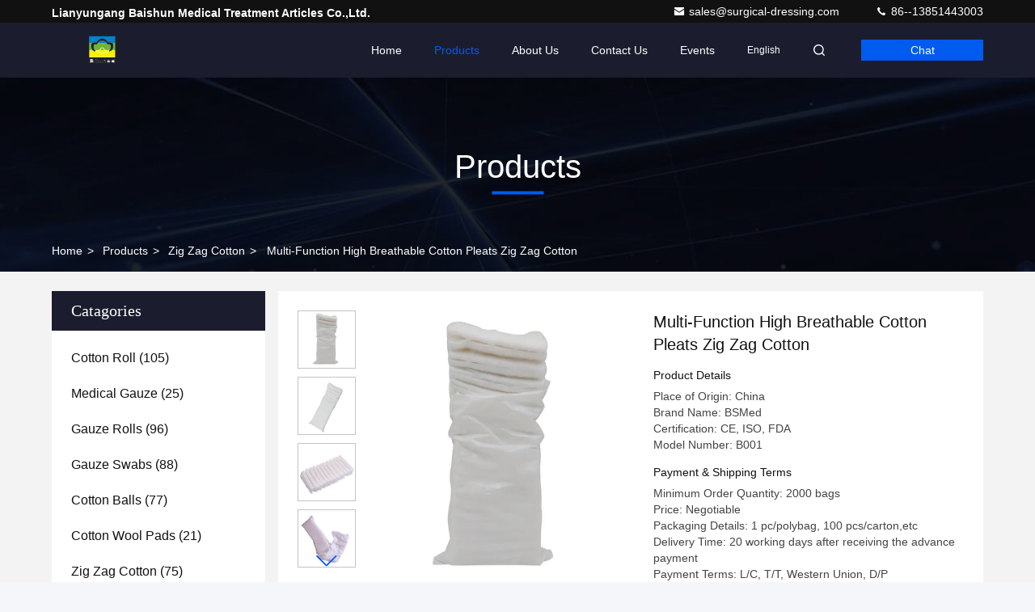

--- FILE ---
content_type: text/html
request_url: https://www.surgical-dressing.com/sale-40836352-multi-function-high-breathable-cotton-pleats-zig-zag-cotton.html
body_size: 31418
content:

<!DOCTYPE html>
<html lang="en">
<head>
	<meta charset="utf-8">
	<meta http-equiv="X-UA-Compatible" content="IE=edge">
	<meta name="viewport" content="width=device-width, initial-scale=1.0">
    <title>Multi-Function High Breathable Cotton Pleats Zig Zag Cotton</title>
        <meta name="keywords" content="High Breathable Zig Zag Cotton, Pleats Zig Zag Cotton, Zig Zag Cotton" />
            <meta name="description" content="High quality Multi-Function High Breathable Cotton Pleats Zig Zag Cotton from China, China's leading product market High Breathable Zig Zag Cotton product, with strict quality control Pleats Zig Zag Cotton factories, producing high quality Pleats Zig Zag Cotton Products." />
    				<link rel='preload'
					  href=/photo/surgical-dressing/sitetpl/style/commonV2.css?ver=1756978953 as='style'><link type='text/css' rel='stylesheet'
					  href=/photo/surgical-dressing/sitetpl/style/commonV2.css?ver=1756978953 media='all'><meta property="og:title" content="Multi-Function High Breathable Cotton Pleats Zig Zag Cotton" />
<meta property="og:description" content="High quality Multi-Function High Breathable Cotton Pleats Zig Zag Cotton from China, China's leading product market High Breathable Zig Zag Cotton product, with strict quality control Pleats Zig Zag Cotton factories, producing high quality Pleats Zig Zag Cotton Products." />
<meta property="og:type" content="product" />
<meta property="og:availability" content="instock" />
<meta property="og:site_name" content="Lianyungang Baishun Medical Treatment Articles Co.,Ltd." />
<meta property="og:url" content="https://www.surgical-dressing.com/sale-40836352-multi-function-high-breathable-cotton-pleats-zig-zag-cotton.html" />
<meta property="og:image" content="https://www.surgical-dressing.com/photo/ps32309865-multi_function_high_breathable_cotton_pleats_zig_zag_cotton.jpg" />
<link rel="canonical" href="https://www.surgical-dressing.com/sale-40836352-multi-function-high-breathable-cotton-pleats-zig-zag-cotton.html" />
<link rel="stylesheet" type="text/css" href="/js/guidefirstcommon.css" />
<link rel="stylesheet" type="text/css" href="/js/guidecommon_99709.css" />
<style type="text/css">
/*<![CDATA[*/
.consent__cookie {position: fixed;top: 0;left: 0;width: 100%;height: 0%;z-index: 100000;}.consent__cookie_bg {position: fixed;top: 0;left: 0;width: 100%;height: 100%;background: #000;opacity: .6;display: none }.consent__cookie_rel {position: fixed;bottom:0;left: 0;width: 100%;background: #fff;display: -webkit-box;display: -ms-flexbox;display: flex;flex-wrap: wrap;padding: 24px 80px;-webkit-box-sizing: border-box;box-sizing: border-box;-webkit-box-pack: justify;-ms-flex-pack: justify;justify-content: space-between;-webkit-transition: all ease-in-out .3s;transition: all ease-in-out .3s }.consent__close {position: absolute;top: 20px;right: 20px;cursor: pointer }.consent__close svg {fill: #777 }.consent__close:hover svg {fill: #000 }.consent__cookie_box {flex: 1;word-break: break-word;}.consent__warm {color: #777;font-size: 16px;margin-bottom: 12px;line-height: 19px }.consent__title {color: #333;font-size: 20px;font-weight: 600;margin-bottom: 12px;line-height: 23px }.consent__itxt {color: #333;font-size: 14px;margin-bottom: 12px;display: -webkit-box;display: -ms-flexbox;display: flex;-webkit-box-align: center;-ms-flex-align: center;align-items: center }.consent__itxt i {display: -webkit-inline-box;display: -ms-inline-flexbox;display: inline-flex;width: 28px;height: 28px;border-radius: 50%;background: #e0f9e9;margin-right: 8px;-webkit-box-align: center;-ms-flex-align: center;align-items: center;-webkit-box-pack: center;-ms-flex-pack: center;justify-content: center }.consent__itxt svg {fill: #3ca860 }.consent__txt {color: #a6a6a6;font-size: 14px;margin-bottom: 8px;line-height: 17px }.consent__btns {display: -webkit-box;display: -ms-flexbox;display: flex;-webkit-box-orient: vertical;-webkit-box-direction: normal;-ms-flex-direction: column;flex-direction: column;-webkit-box-pack: center;-ms-flex-pack: center;justify-content: center;flex-shrink: 0;}.consent__btn {width: 280px;height: 40px;line-height: 40px;text-align: center;background: #3ca860;color: #fff;border-radius: 4px;margin: 8px 0;-webkit-box-sizing: border-box;box-sizing: border-box;cursor: pointer;font-size:14px}.consent__btn:hover {background: #00823b }.consent__btn.empty {color: #3ca860;border: 1px solid #3ca860;background: #fff }.consent__btn.empty:hover {background: #3ca860;color: #fff }.open .consent__cookie_bg {display: block }.open .consent__cookie_rel {bottom: 0 }@media (max-width: 760px) {.consent__btns {width: 100%;align-items: center;}.consent__cookie_rel {padding: 20px 24px }}.consent__cookie.open {display: block;}.consent__cookie {display: none;}
/*]]>*/
</style>
<style type="text/css">
/*<![CDATA[*/
@media only screen and (max-width:640px){.contact_now_dialog .content-wrap .desc{background-image:url(/images/cta_images/bg_s.png) !important}}.contact_now_dialog .content-wrap .content-wrap_header .cta-close{background-image:url(/images/cta_images/sprite.png) !important}.contact_now_dialog .content-wrap .desc{background-image:url(/images/cta_images/bg_l.png) !important}.contact_now_dialog .content-wrap .cta-btn i{background-image:url(/images/cta_images/sprite.png) !important}.contact_now_dialog .content-wrap .head-tip img{content:url(/images/cta_images/cta_contact_now.png) !important}.cusim{background-image:url(/images/imicon/im.svg) !important}.cuswa{background-image:url(/images/imicon/wa.png) !important}.cusall{background-image:url(/images/imicon/allchat.svg) !important}
/*]]>*/
</style>
<script type="text/javascript" src="/js/guidefirstcommon.js"></script>
<script type="text/javascript">
/*<![CDATA[*/
window.isvideotpl = 1;window.detailurl = '/sale-40836352-multi-function-high-breathable-cotton-pleats-zig-zag-cotton.html';
var colorUrl = '';var isShowGuide = 2;var showGuideColor = 0;var im_appid = 10003;var im_msg="Good day, what product are you looking for?";

var cta_cid = 38080;var use_defaulProductInfo = 1;var cta_pid = 40836352;var test_company = 0;var webim_domain = '';var company_type = 0;var cta_equipment = 'pc'; var setcookie = 'setwebimCookie(115884,40836352,0)'; var whatsapplink = "https://wa.me/8613851443003?text=Hi%2C+I%27m+interested+in+Multi-Function+High+Breathable+Cotton+Pleats+Zig+Zag+Cotton."; function insertMeta(){var str = '<meta name="mobile-web-app-capable" content="yes" /><meta name="viewport" content="width=device-width, initial-scale=1.0" />';document.head.insertAdjacentHTML('beforeend',str);} var element = document.querySelector('a.footer_webim_a[href="/webim/webim_tab.html"]');if (element) {element.parentNode.removeChild(element);}

var colorUrl = '';
var aisearch = 0;
var selfUrl = '';
window.playerReportUrl='/vod/view_count/report';
var query_string = ["Products","Detail"];
var g_tp = '';
var customtplcolor = 99709;
var str_chat = 'chat';
				var str_call_now = 'call now';
var str_chat_now = 'chat now';
var str_contact1 = 'Get Best Price';var str_chat_lang='english';var str_contact2 = 'Get Price';var str_contact2 = 'Best Price';var str_contact = 'contact';
window.predomainsub = "";
/*]]>*/
</script>
</head>
<body>
<img src="/logo.gif" style="display:none" alt="logo"/>
<a style="display: none!important;" title="Lianyungang Baishun Medical Treatment Articles Co.,Ltd." class="float-inquiry" href="/contactnow.html" onclick='setinquiryCookie("{\"showproduct\":1,\"pid\":\"40836352\",\"name\":\"Multi-Function High Breathable Cotton Pleats Zig Zag Cotton\",\"source_url\":\"\\/sale-40836352-multi-function-high-breathable-cotton-pleats-zig-zag-cotton.html\",\"picurl\":\"\\/photo\\/pd32309865-multi_function_high_breathable_cotton_pleats_zig_zag_cotton.jpg\",\"propertyDetail\":[[\"Product Name\",\"Medical Cotton Wool Zig Zag\"],[\"Color\",\"Pure White\"],[\"Instrument Classification\",\"Class I\"],[\"Application\",\"Other Wound Dressing Or Care\"]],\"company_name\":null,\"picurl_c\":\"\\/photo\\/pc32309865-multi_function_high_breathable_cotton_pleats_zig_zag_cotton.jpg\",\"price\":\"Negotiable\",\"username\":\"Lucy\",\"viewTime\":\"Last Login : 4 hours 12 minutes ago\",\"subject\":\"Please send me a quote on your Multi-Function High Breathable Cotton Pleats Zig Zag Cotton\",\"countrycode\":\"\"}");'></a>
<script>
var originProductInfo = '';
var originProductInfo = {"showproduct":1,"pid":"40836352","name":"Multi-Function High Breathable Cotton Pleats Zig Zag Cotton","source_url":"\/sale-40836352-multi-function-high-breathable-cotton-pleats-zig-zag-cotton.html","picurl":"\/photo\/pd32309865-multi_function_high_breathable_cotton_pleats_zig_zag_cotton.jpg","propertyDetail":[["Product Name","Medical Cotton Wool Zig Zag"],["Color","Pure White"],["Instrument Classification","Class I"],["Application","Other Wound Dressing Or Care"]],"company_name":null,"picurl_c":"\/photo\/pc32309865-multi_function_high_breathable_cotton_pleats_zig_zag_cotton.jpg","price":"Negotiable","username":"Lucy","viewTime":"Last Login : 4 hours 12 minutes ago","subject":"What is the FOB price on your Multi-Function High Breathable Cotton Pleats Zig Zag Cotton","countrycode":""};
var save_url = "/contactsave.html";
var update_url = "/updateinquiry.html";
var productInfo = {};
var defaulProductInfo = {};
var myDate = new Date();
var curDate = myDate.getFullYear()+'-'+(parseInt(myDate.getMonth())+1)+'-'+myDate.getDate();
var message = '';
var default_pop = 1;
var leaveMessageDialog = document.getElementsByClassName('leave-message-dialog')[0]; // 获取弹层
var _$$ = function (dom) {
    return document.querySelectorAll(dom);
};
resInfo = originProductInfo;
resInfo['name'] = resInfo['name'] || '';
defaulProductInfo.pid = resInfo['pid'];
defaulProductInfo.productName = resInfo['name'] ?? '';
defaulProductInfo.productInfo = resInfo['propertyDetail'];
defaulProductInfo.productImg = resInfo['picurl_c'];
defaulProductInfo.subject = resInfo['subject'] ?? '';
defaulProductInfo.productImgAlt = resInfo['name'] ?? '';
var inquirypopup_tmp = 1;
var message = 'Dear,'+'\r\n'+"I am interested in"+' '+trim(resInfo['name'])+", could you send me more details such as type, size, MOQ, material, etc."+'\r\n'+"Thanks!"+'\r\n'+"Waiting for your reply.";
var message_1 = 'Dear,'+'\r\n'+"I am interested in"+' '+trim(resInfo['name'])+", could you send me more details such as type, size, MOQ, material, etc."+'\r\n'+"Thanks!"+'\r\n'+"Waiting for your reply.";
var message_2 = 'Hello,'+'\r\n'+"I am looking for"+' '+trim(resInfo['name'])+", please send me the price, specification and picture."+'\r\n'+"Your swift response will be highly appreciated."+'\r\n'+"Feel free to contact me for more information."+'\r\n'+"Thanks a lot.";
var message_3 = 'Hello,'+'\r\n'+trim(resInfo['name'])+' '+"meets my expectations."+'\r\n'+"Please give me the best price and some other product information."+'\r\n'+"Feel free to contact me via my mail."+'\r\n'+"Thanks a lot.";

var message_4 = 'Dear,'+'\r\n'+"What is the FOB price on your"+' '+trim(resInfo['name'])+'?'+'\r\n'+"Which is the nearest port name?"+'\r\n'+"Please reply me as soon as possible, it would be better to share further information."+'\r\n'+"Regards!";
var message_5 = 'Hi there,'+'\r\n'+"I am very interested in your"+' '+trim(resInfo['name'])+'.'+'\r\n'+"Please send me your product details."+'\r\n'+"Looking forward to your quick reply."+'\r\n'+"Feel free to contact me by mail."+'\r\n'+"Regards!";

var message_6 = 'Dear,'+'\r\n'+"Please provide us with information about your"+' '+trim(resInfo['name'])+", such as type, size, material, and of course the best price."+'\r\n'+"Looking forward to your quick reply."+'\r\n'+"Thank you!";
var message_7 = 'Dear,'+'\r\n'+"Can you supply"+' '+trim(resInfo['name'])+" for us?"+'\r\n'+"First we want a price list and some product details."+'\r\n'+"I hope to get reply asap and look forward to cooperation."+'\r\n'+"Thank you very much.";
var message_8 = 'hi,'+'\r\n'+"I am looking for"+' '+trim(resInfo['name'])+", please give me some more detailed product information."+'\r\n'+"I look forward to your reply."+'\r\n'+"Thank you!";
var message_9 = 'Hello,'+'\r\n'+"Your"+' '+trim(resInfo['name'])+" meets my requirements very well."+'\r\n'+"Please send me the price, specification, and similar model will be OK."+'\r\n'+"Feel free to chat with me."+'\r\n'+"Thanks!";
var message_10 = 'Dear,'+'\r\n'+"I want to know more about the details and quotation of"+' '+trim(resInfo['name'])+'.'+'\r\n'+"Feel free to contact me."+'\r\n'+"Regards!";

var r = getRandom(1,10);

defaulProductInfo.message = eval("message_"+r);
    defaulProductInfo.message = eval("message_"+r);
        var mytAjax = {

    post: function(url, data, fn) {
        var xhr = new XMLHttpRequest();
        xhr.open("POST", url, true);
        xhr.setRequestHeader("Content-Type", "application/x-www-form-urlencoded;charset=UTF-8");
        xhr.setRequestHeader("X-Requested-With", "XMLHttpRequest");
        xhr.setRequestHeader('Content-Type','text/plain;charset=UTF-8');
        xhr.onreadystatechange = function() {
            if(xhr.readyState == 4 && (xhr.status == 200 || xhr.status == 304)) {
                fn.call(this, xhr.responseText);
            }
        };
        xhr.send(data);
    },

    postform: function(url, data, fn) {
        var xhr = new XMLHttpRequest();
        xhr.open("POST", url, true);
        xhr.setRequestHeader("X-Requested-With", "XMLHttpRequest");
        xhr.onreadystatechange = function() {
            if(xhr.readyState == 4 && (xhr.status == 200 || xhr.status == 304)) {
                fn.call(this, xhr.responseText);
            }
        };
        xhr.send(data);
    }
};
/*window.onload = function(){
    leaveMessageDialog = document.getElementsByClassName('leave-message-dialog')[0];
    if (window.localStorage.recordDialogStatus=='undefined' || (window.localStorage.recordDialogStatus!='undefined' && window.localStorage.recordDialogStatus != curDate)) {
        setTimeout(function(){
            if(parseInt(inquirypopup_tmp%10) == 1){
                creatDialog(defaulProductInfo, 1);
            }
        }, 6000);
    }
};*/
function trim(str)
{
    str = str.replace(/(^\s*)/g,"");
    return str.replace(/(\s*$)/g,"");
};
function getRandom(m,n){
    var num = Math.floor(Math.random()*(m - n) + n);
    return num;
};
function strBtn(param) {

    var starattextarea = document.getElementById("textareamessage").value.length;
    var email = document.getElementById("startEmail").value;

    var default_tip = document.querySelectorAll(".watermark_container").length;
    if (20 < starattextarea && starattextarea < 3000) {
        if(default_tip>0){
            document.getElementById("textareamessage1").parentNode.parentNode.nextElementSibling.style.display = "none";
        }else{
            document.getElementById("textareamessage1").parentNode.nextElementSibling.style.display = "none";
        }

    } else {
        if(default_tip>0){
            document.getElementById("textareamessage1").parentNode.parentNode.nextElementSibling.style.display = "block";
        }else{
            document.getElementById("textareamessage1").parentNode.nextElementSibling.style.display = "block";
        }

        return;
    }

    // var re = /^([a-zA-Z0-9_-])+@([a-zA-Z0-9_-])+\.([a-zA-Z0-9_-])+/i;/*邮箱不区分大小写*/
    var re = /^[a-zA-Z0-9][\w-]*(\.?[\w-]+)*@[a-zA-Z0-9-]+(\.[a-zA-Z0-9]+)+$/i;
    if (!re.test(email)) {
        document.getElementById("startEmail").nextElementSibling.style.display = "block";
        return;
    } else {
        document.getElementById("startEmail").nextElementSibling.style.display = "none";
    }

    var subject = document.getElementById("pop_subject").value;
    var pid = document.getElementById("pop_pid").value;
    var message = document.getElementById("textareamessage").value;
    var sender_email = document.getElementById("startEmail").value;
    var tel = '';
    if (document.getElementById("tel0") != undefined && document.getElementById("tel0") != '')
        tel = document.getElementById("tel0").value;
    var form_serialize = '&tel='+tel;

    form_serialize = form_serialize.replace(/\+/g, "%2B");
    mytAjax.post(save_url,"pid="+pid+"&subject="+subject+"&email="+sender_email+"&message="+(message)+form_serialize,function(res){
        var mes = JSON.parse(res);
        if(mes.status == 200){
            var iid = mes.iid;
            document.getElementById("pop_iid").value = iid;
            document.getElementById("pop_uuid").value = mes.uuid;

            if(typeof gtag_report_conversion === "function"){
                gtag_report_conversion();//执行统计js代码
            }
            if(typeof fbq === "function"){
                fbq('track','Purchase');//执行统计js代码
            }
        }
    });
    for (var index = 0; index < document.querySelectorAll(".dialog-content-pql").length; index++) {
        document.querySelectorAll(".dialog-content-pql")[index].style.display = "none";
    };
    $('#idphonepql').val(tel);
    document.getElementById("dialog-content-pql-id").style.display = "block";
    ;
};
function twoBtnOk(param) {

    var selectgender = document.getElementById("Mr").innerHTML;
    var iid = document.getElementById("pop_iid").value;
    var sendername = document.getElementById("idnamepql").value;
    var senderphone = document.getElementById("idphonepql").value;
    var sendercname = document.getElementById("idcompanypql").value;
    var uuid = document.getElementById("pop_uuid").value;
    var gender = 2;
    if(selectgender == 'Mr.') gender = 0;
    if(selectgender == 'Mrs.') gender = 1;
    var pid = document.getElementById("pop_pid").value;
    var form_serialize = '';

        form_serialize = form_serialize.replace(/\+/g, "%2B");

    mytAjax.post(update_url,"iid="+iid+"&gender="+gender+"&uuid="+uuid+"&name="+(sendername)+"&tel="+(senderphone)+"&company="+(sendercname)+form_serialize,function(res){});

    for (var index = 0; index < document.querySelectorAll(".dialog-content-pql").length; index++) {
        document.querySelectorAll(".dialog-content-pql")[index].style.display = "none";
    };
    document.getElementById("dialog-content-pql-ok").style.display = "block";

};
function toCheckMust(name) {
    $('#'+name+'error').hide();
}
function handClidk(param) {
    var starattextarea = document.getElementById("textareamessage1").value.length;
    var email = document.getElementById("startEmail1").value;
    var default_tip = document.querySelectorAll(".watermark_container").length;
    if (20 < starattextarea && starattextarea < 3000) {
        if(default_tip>0){
            document.getElementById("textareamessage1").parentNode.parentNode.nextElementSibling.style.display = "none";
        }else{
            document.getElementById("textareamessage1").parentNode.nextElementSibling.style.display = "none";
        }

    } else {
        if(default_tip>0){
            document.getElementById("textareamessage1").parentNode.parentNode.nextElementSibling.style.display = "block";
        }else{
            document.getElementById("textareamessage1").parentNode.nextElementSibling.style.display = "block";
        }

        return;
    }

    // var re = /^([a-zA-Z0-9_-])+@([a-zA-Z0-9_-])+\.([a-zA-Z0-9_-])+/i;
    var re = /^[a-zA-Z0-9][\w-]*(\.?[\w-]+)*@[a-zA-Z0-9-]+(\.[a-zA-Z0-9]+)+$/i;
    if (!re.test(email)) {
        document.getElementById("startEmail1").nextElementSibling.style.display = "block";
        return;
    } else {
        document.getElementById("startEmail1").nextElementSibling.style.display = "none";
    }

    var subject = document.getElementById("pop_subject").value;
    var pid = document.getElementById("pop_pid").value;
    var message = document.getElementById("textareamessage1").value;
    var sender_email = document.getElementById("startEmail1").value;
    var form_serialize = tel = '';
    if (document.getElementById("tel1") != undefined && document.getElementById("tel1") != '')
        tel = document.getElementById("tel1").value;
        mytAjax.post(save_url,"email="+sender_email+"&tel="+tel+"&pid="+pid+"&message="+message+"&subject="+subject+form_serialize,function(res){

        var mes = JSON.parse(res);
        if(mes.status == 200){
            var iid = mes.iid;
            document.getElementById("pop_iid").value = iid;
            document.getElementById("pop_uuid").value = mes.uuid;
            if(typeof gtag_report_conversion === "function"){
                gtag_report_conversion();//执行统计js代码
            }
        }

    });
    for (var index = 0; index < document.querySelectorAll(".dialog-content-pql").length; index++) {
        document.querySelectorAll(".dialog-content-pql")[index].style.display = "none";
    };
    $('#idphonepql').val(tel);
    document.getElementById("dialog-content-pql-id").style.display = "block";

};
window.addEventListener('load', function () {
    $('.checkbox-wrap label').each(function(){
        if($(this).find('input').prop('checked')){
            $(this).addClass('on')
        }else {
            $(this).removeClass('on')
        }
    })
    $(document).on('click', '.checkbox-wrap label' , function(ev){
        if (ev.target.tagName.toUpperCase() != 'INPUT') {
            $(this).toggleClass('on')
        }
    })
})

function hand_video(pdata) {
    data = JSON.parse(pdata);
    productInfo.productName = data.productName;
    productInfo.productInfo = data.productInfo;
    productInfo.productImg = data.productImg;
    productInfo.subject = data.subject;

    var message = 'Dear,'+'\r\n'+"I am interested in"+' '+trim(data.productName)+", could you send me more details such as type, size, quantity, material, etc."+'\r\n'+"Thanks!"+'\r\n'+"Waiting for your reply.";

    var message = 'Dear,'+'\r\n'+"I am interested in"+' '+trim(data.productName)+", could you send me more details such as type, size, MOQ, material, etc."+'\r\n'+"Thanks!"+'\r\n'+"Waiting for your reply.";
    var message_1 = 'Dear,'+'\r\n'+"I am interested in"+' '+trim(data.productName)+", could you send me more details such as type, size, MOQ, material, etc."+'\r\n'+"Thanks!"+'\r\n'+"Waiting for your reply.";
    var message_2 = 'Hello,'+'\r\n'+"I am looking for"+' '+trim(data.productName)+", please send me the price, specification and picture."+'\r\n'+"Your swift response will be highly appreciated."+'\r\n'+"Feel free to contact me for more information."+'\r\n'+"Thanks a lot.";
    var message_3 = 'Hello,'+'\r\n'+trim(data.productName)+' '+"meets my expectations."+'\r\n'+"Please give me the best price and some other product information."+'\r\n'+"Feel free to contact me via my mail."+'\r\n'+"Thanks a lot.";

    var message_4 = 'Dear,'+'\r\n'+"What is the FOB price on your"+' '+trim(data.productName)+'?'+'\r\n'+"Which is the nearest port name?"+'\r\n'+"Please reply me as soon as possible, it would be better to share further information."+'\r\n'+"Regards!";
    var message_5 = 'Hi there,'+'\r\n'+"I am very interested in your"+' '+trim(data.productName)+'.'+'\r\n'+"Please send me your product details."+'\r\n'+"Looking forward to your quick reply."+'\r\n'+"Feel free to contact me by mail."+'\r\n'+"Regards!";

    var message_6 = 'Dear,'+'\r\n'+"Please provide us with information about your"+' '+trim(data.productName)+", such as type, size, material, and of course the best price."+'\r\n'+"Looking forward to your quick reply."+'\r\n'+"Thank you!";
    var message_7 = 'Dear,'+'\r\n'+"Can you supply"+' '+trim(data.productName)+" for us?"+'\r\n'+"First we want a price list and some product details."+'\r\n'+"I hope to get reply asap and look forward to cooperation."+'\r\n'+"Thank you very much.";
    var message_8 = 'hi,'+'\r\n'+"I am looking for"+' '+trim(data.productName)+", please give me some more detailed product information."+'\r\n'+"I look forward to your reply."+'\r\n'+"Thank you!";
    var message_9 = 'Hello,'+'\r\n'+"Your"+' '+trim(data.productName)+" meets my requirements very well."+'\r\n'+"Please send me the price, specification, and similar model will be OK."+'\r\n'+"Feel free to chat with me."+'\r\n'+"Thanks!";
    var message_10 = 'Dear,'+'\r\n'+"I want to know more about the details and quotation of"+' '+trim(data.productName)+'.'+'\r\n'+"Feel free to contact me."+'\r\n'+"Regards!";

    var r = getRandom(1,10);

    productInfo.message = eval("message_"+r);
            if(parseInt(inquirypopup_tmp/10) == 1){
        productInfo.message = "";
    }
    productInfo.pid = data.pid;
    creatDialog(productInfo, 2);
};

function handDialog(pdata) {
    data = JSON.parse(pdata);
    productInfo.productName = data.productName;
    productInfo.productInfo = data.productInfo;
    productInfo.productImg = data.productImg;
    productInfo.subject = data.subject;

    var message = 'Dear,'+'\r\n'+"I am interested in"+' '+trim(data.productName)+", could you send me more details such as type, size, quantity, material, etc."+'\r\n'+"Thanks!"+'\r\n'+"Waiting for your reply.";

    var message = 'Dear,'+'\r\n'+"I am interested in"+' '+trim(data.productName)+", could you send me more details such as type, size, MOQ, material, etc."+'\r\n'+"Thanks!"+'\r\n'+"Waiting for your reply.";
    var message_1 = 'Dear,'+'\r\n'+"I am interested in"+' '+trim(data.productName)+", could you send me more details such as type, size, MOQ, material, etc."+'\r\n'+"Thanks!"+'\r\n'+"Waiting for your reply.";
    var message_2 = 'Hello,'+'\r\n'+"I am looking for"+' '+trim(data.productName)+", please send me the price, specification and picture."+'\r\n'+"Your swift response will be highly appreciated."+'\r\n'+"Feel free to contact me for more information."+'\r\n'+"Thanks a lot.";
    var message_3 = 'Hello,'+'\r\n'+trim(data.productName)+' '+"meets my expectations."+'\r\n'+"Please give me the best price and some other product information."+'\r\n'+"Feel free to contact me via my mail."+'\r\n'+"Thanks a lot.";

    var message_4 = 'Dear,'+'\r\n'+"What is the FOB price on your"+' '+trim(data.productName)+'?'+'\r\n'+"Which is the nearest port name?"+'\r\n'+"Please reply me as soon as possible, it would be better to share further information."+'\r\n'+"Regards!";
    var message_5 = 'Hi there,'+'\r\n'+"I am very interested in your"+' '+trim(data.productName)+'.'+'\r\n'+"Please send me your product details."+'\r\n'+"Looking forward to your quick reply."+'\r\n'+"Feel free to contact me by mail."+'\r\n'+"Regards!";

    var message_6 = 'Dear,'+'\r\n'+"Please provide us with information about your"+' '+trim(data.productName)+", such as type, size, material, and of course the best price."+'\r\n'+"Looking forward to your quick reply."+'\r\n'+"Thank you!";
    var message_7 = 'Dear,'+'\r\n'+"Can you supply"+' '+trim(data.productName)+" for us?"+'\r\n'+"First we want a price list and some product details."+'\r\n'+"I hope to get reply asap and look forward to cooperation."+'\r\n'+"Thank you very much.";
    var message_8 = 'hi,'+'\r\n'+"I am looking for"+' '+trim(data.productName)+", please give me some more detailed product information."+'\r\n'+"I look forward to your reply."+'\r\n'+"Thank you!";
    var message_9 = 'Hello,'+'\r\n'+"Your"+' '+trim(data.productName)+" meets my requirements very well."+'\r\n'+"Please send me the price, specification, and similar model will be OK."+'\r\n'+"Feel free to chat with me."+'\r\n'+"Thanks!";
    var message_10 = 'Dear,'+'\r\n'+"I want to know more about the details and quotation of"+' '+trim(data.productName)+'.'+'\r\n'+"Feel free to contact me."+'\r\n'+"Regards!";

    var r = getRandom(1,10);
    productInfo.message = eval("message_"+r);
            if(parseInt(inquirypopup_tmp/10) == 1){
        productInfo.message = "";
    }
    productInfo.pid = data.pid;
    creatDialog(productInfo, 2);
};

function closepql(param) {

    leaveMessageDialog.style.display = 'none';
};

function closepql2(param) {

    for (var index = 0; index < document.querySelectorAll(".dialog-content-pql").length; index++) {
        document.querySelectorAll(".dialog-content-pql")[index].style.display = "none";
    };
    document.getElementById("dialog-content-pql-ok").style.display = "block";
};

function decodeHtmlEntities(str) {
    var tempElement = document.createElement('div');
    tempElement.innerHTML = str;
    return tempElement.textContent || tempElement.innerText || '';
}

function initProduct(productInfo,type){

    productInfo.productName = decodeHtmlEntities(productInfo.productName);
    productInfo.message = decodeHtmlEntities(productInfo.message);

    leaveMessageDialog = document.getElementsByClassName('leave-message-dialog')[0];
    leaveMessageDialog.style.display = "block";
    if(type == 3){
        var popinquiryemail = document.getElementById("popinquiryemail").value;
        _$$("#startEmail1")[0].value = popinquiryemail;
    }else{
        _$$("#startEmail1")[0].value = "";
    }
    _$$("#startEmail")[0].value = "";
    _$$("#idnamepql")[0].value = "";
    _$$("#idphonepql")[0].value = "";
    _$$("#idcompanypql")[0].value = "";

    _$$("#pop_pid")[0].value = productInfo.pid;
    _$$("#pop_subject")[0].value = productInfo.subject;
    
    if(parseInt(inquirypopup_tmp/10) == 1){
        productInfo.message = "";
    }

    _$$("#textareamessage1")[0].value = productInfo.message;
    _$$("#textareamessage")[0].value = productInfo.message;

    _$$("#dialog-content-pql-id .titlep")[0].innerHTML = productInfo.productName;
    _$$("#dialog-content-pql-id img")[0].setAttribute("src", productInfo.productImg);
    _$$("#dialog-content-pql-id img")[0].setAttribute("alt", productInfo.productImgAlt);

    _$$("#dialog-content-pql-id-hand img")[0].setAttribute("src", productInfo.productImg);
    _$$("#dialog-content-pql-id-hand img")[0].setAttribute("alt", productInfo.productImgAlt);
    _$$("#dialog-content-pql-id-hand .titlep")[0].innerHTML = productInfo.productName;

    if (productInfo.productInfo.length > 0) {
        var ul2, ul;
        ul = document.createElement("ul");
        for (var index = 0; index < productInfo.productInfo.length; index++) {
            var el = productInfo.productInfo[index];
            var li = document.createElement("li");
            var span1 = document.createElement("span");
            span1.innerHTML = el[0] + ":";
            var span2 = document.createElement("span");
            span2.innerHTML = el[1];
            li.appendChild(span1);
            li.appendChild(span2);
            ul.appendChild(li);

        }
        ul2 = ul.cloneNode(true);
        if (type === 1) {
            _$$("#dialog-content-pql-id .left")[0].replaceChild(ul, _$$("#dialog-content-pql-id .left ul")[0]);
        } else {
            _$$("#dialog-content-pql-id-hand .left")[0].replaceChild(ul2, _$$("#dialog-content-pql-id-hand .left ul")[0]);
            _$$("#dialog-content-pql-id .left")[0].replaceChild(ul, _$$("#dialog-content-pql-id .left ul")[0]);
        }
    };
    for (var index = 0; index < _$$("#dialog-content-pql-id .right ul li").length; index++) {
        _$$("#dialog-content-pql-id .right ul li")[index].addEventListener("click", function (params) {
            _$$("#dialog-content-pql-id .right #Mr")[0].innerHTML = this.innerHTML
        }, false)

    };

};
function closeInquiryCreateDialog() {
    document.getElementById("xuanpan_dialog_box_pql").style.display = "none";
};
function showInquiryCreateDialog() {
    document.getElementById("xuanpan_dialog_box_pql").style.display = "block";
};
function submitPopInquiry(){
    var message = document.getElementById("inquiry_message").value;
    var email = document.getElementById("inquiry_email").value;
    var subject = defaulProductInfo.subject;
    var pid = defaulProductInfo.pid;
    if (email === undefined) {
        showInquiryCreateDialog();
        document.getElementById("inquiry_email").style.border = "1px solid red";
        return false;
    };
    if (message === undefined) {
        showInquiryCreateDialog();
        document.getElementById("inquiry_message").style.border = "1px solid red";
        return false;
    };
    if (email.search(/^\w+((-\w+)|(\.\w+))*\@[A-Za-z0-9]+((\.|-)[A-Za-z0-9]+)*\.[A-Za-z0-9]+$/) == -1) {
        document.getElementById("inquiry_email").style.border= "1px solid red";
        showInquiryCreateDialog();
        return false;
    } else {
        document.getElementById("inquiry_email").style.border= "";
    };
    if (message.length < 20 || message.length >3000) {
        showInquiryCreateDialog();
        document.getElementById("inquiry_message").style.border = "1px solid red";
        return false;
    } else {
        document.getElementById("inquiry_message").style.border = "";
    };
    var tel = '';
    if (document.getElementById("tel") != undefined && document.getElementById("tel") != '')
        tel = document.getElementById("tel").value;

    mytAjax.post(save_url,"pid="+pid+"&subject="+subject+"&email="+email+"&message="+(message)+'&tel='+tel,function(res){
        var mes = JSON.parse(res);
        if(mes.status == 200){
            var iid = mes.iid;
            document.getElementById("pop_iid").value = iid;
            document.getElementById("pop_uuid").value = mes.uuid;

        }
    });
    initProduct(defaulProductInfo);
    for (var index = 0; index < document.querySelectorAll(".dialog-content-pql").length; index++) {
        document.querySelectorAll(".dialog-content-pql")[index].style.display = "none";
    };
    $('#idphonepql').val(tel);
    document.getElementById("dialog-content-pql-id").style.display = "block";

};

//带附件上传
function submitPopInquiryfile(email_id,message_id,check_sort,name_id,phone_id,company_id,attachments){

    if(typeof(check_sort) == 'undefined'){
        check_sort = 0;
    }
    var message = document.getElementById(message_id).value;
    var email = document.getElementById(email_id).value;
    var attachments = document.getElementById(attachments).value;
    if(typeof(name_id) !== 'undefined' && name_id != ""){
        var name  = document.getElementById(name_id).value;
    }
    if(typeof(phone_id) !== 'undefined' && phone_id != ""){
        var phone = document.getElementById(phone_id).value;
    }
    if(typeof(company_id) !== 'undefined' && company_id != ""){
        var company = document.getElementById(company_id).value;
    }
    var subject = defaulProductInfo.subject;
    var pid = defaulProductInfo.pid;

    if(check_sort == 0){
        if (email === undefined) {
            showInquiryCreateDialog();
            document.getElementById(email_id).style.border = "1px solid red";
            return false;
        };
        if (message === undefined) {
            showInquiryCreateDialog();
            document.getElementById(message_id).style.border = "1px solid red";
            return false;
        };

        if (email.search(/^\w+((-\w+)|(\.\w+))*\@[A-Za-z0-9]+((\.|-)[A-Za-z0-9]+)*\.[A-Za-z0-9]+$/) == -1) {
            document.getElementById(email_id).style.border= "1px solid red";
            showInquiryCreateDialog();
            return false;
        } else {
            document.getElementById(email_id).style.border= "";
        };
        if (message.length < 20 || message.length >3000) {
            showInquiryCreateDialog();
            document.getElementById(message_id).style.border = "1px solid red";
            return false;
        } else {
            document.getElementById(message_id).style.border = "";
        };
    }else{

        if (message === undefined) {
            showInquiryCreateDialog();
            document.getElementById(message_id).style.border = "1px solid red";
            return false;
        };

        if (email === undefined) {
            showInquiryCreateDialog();
            document.getElementById(email_id).style.border = "1px solid red";
            return false;
        };

        if (message.length < 20 || message.length >3000) {
            showInquiryCreateDialog();
            document.getElementById(message_id).style.border = "1px solid red";
            return false;
        } else {
            document.getElementById(message_id).style.border = "";
        };

        if (email.search(/^\w+((-\w+)|(\.\w+))*\@[A-Za-z0-9]+((\.|-)[A-Za-z0-9]+)*\.[A-Za-z0-9]+$/) == -1) {
            document.getElementById(email_id).style.border= "1px solid red";
            showInquiryCreateDialog();
            return false;
        } else {
            document.getElementById(email_id).style.border= "";
        };

    };

    mytAjax.post(save_url,"pid="+pid+"&subject="+subject+"&email="+email+"&message="+message+"&company="+company+"&attachments="+attachments,function(res){
        var mes = JSON.parse(res);
        if(mes.status == 200){
            var iid = mes.iid;
            document.getElementById("pop_iid").value = iid;
            document.getElementById("pop_uuid").value = mes.uuid;

            if(typeof gtag_report_conversion === "function"){
                gtag_report_conversion();//执行统计js代码
            }
            if(typeof fbq === "function"){
                fbq('track','Purchase');//执行统计js代码
            }
        }
    });
    initProduct(defaulProductInfo);

    if(name !== undefined && name != ""){
        _$$("#idnamepql")[0].value = name;
    }

    if(phone !== undefined && phone != ""){
        _$$("#idphonepql")[0].value = phone;
    }

    if(company !== undefined && company != ""){
        _$$("#idcompanypql")[0].value = company;
    }

    for (var index = 0; index < document.querySelectorAll(".dialog-content-pql").length; index++) {
        document.querySelectorAll(".dialog-content-pql")[index].style.display = "none";
    };
    document.getElementById("dialog-content-pql-id").style.display = "block";

};
function submitPopInquiryByParam(email_id,message_id,check_sort,name_id,phone_id,company_id){

    if(typeof(check_sort) == 'undefined'){
        check_sort = 0;
    }

    var senderphone = '';
    var message = document.getElementById(message_id).value;
    var email = document.getElementById(email_id).value;
    if(typeof(name_id) !== 'undefined' && name_id != ""){
        var name  = document.getElementById(name_id).value;
    }
    if(typeof(phone_id) !== 'undefined' && phone_id != ""){
        var phone = document.getElementById(phone_id).value;
        senderphone = phone;
    }
    if(typeof(company_id) !== 'undefined' && company_id != ""){
        var company = document.getElementById(company_id).value;
    }
    var subject = defaulProductInfo.subject;
    var pid = defaulProductInfo.pid;

    if(check_sort == 0){
        if (email === undefined) {
            showInquiryCreateDialog();
            document.getElementById(email_id).style.border = "1px solid red";
            return false;
        };
        if (message === undefined) {
            showInquiryCreateDialog();
            document.getElementById(message_id).style.border = "1px solid red";
            return false;
        };

        if (email.search(/^\w+((-\w+)|(\.\w+))*\@[A-Za-z0-9]+((\.|-)[A-Za-z0-9]+)*\.[A-Za-z0-9]+$/) == -1) {
            document.getElementById(email_id).style.border= "1px solid red";
            showInquiryCreateDialog();
            return false;
        } else {
            document.getElementById(email_id).style.border= "";
        };
        if (message.length < 20 || message.length >3000) {
            showInquiryCreateDialog();
            document.getElementById(message_id).style.border = "1px solid red";
            return false;
        } else {
            document.getElementById(message_id).style.border = "";
        };
    }else{

        if (message === undefined) {
            showInquiryCreateDialog();
            document.getElementById(message_id).style.border = "1px solid red";
            return false;
        };

        if (email === undefined) {
            showInquiryCreateDialog();
            document.getElementById(email_id).style.border = "1px solid red";
            return false;
        };

        if (message.length < 20 || message.length >3000) {
            showInquiryCreateDialog();
            document.getElementById(message_id).style.border = "1px solid red";
            return false;
        } else {
            document.getElementById(message_id).style.border = "";
        };

        if (email.search(/^\w+((-\w+)|(\.\w+))*\@[A-Za-z0-9]+((\.|-)[A-Za-z0-9]+)*\.[A-Za-z0-9]+$/) == -1) {
            document.getElementById(email_id).style.border= "1px solid red";
            showInquiryCreateDialog();
            return false;
        } else {
            document.getElementById(email_id).style.border= "";
        };

    };

    var productsku = "";
    if($("#product_sku").length > 0){
        productsku = $("#product_sku").html();
    }

    mytAjax.post(save_url,"tel="+senderphone+"&pid="+pid+"&subject="+subject+"&email="+email+"&message="+message+"&messagesku="+encodeURI(productsku),function(res){
        var mes = JSON.parse(res);
        if(mes.status == 200){
            var iid = mes.iid;
            document.getElementById("pop_iid").value = iid;
            document.getElementById("pop_uuid").value = mes.uuid;

            if(typeof gtag_report_conversion === "function"){
                gtag_report_conversion();//执行统计js代码
            }
            if(typeof fbq === "function"){
                fbq('track','Purchase');//执行统计js代码
            }
        }
    });
    initProduct(defaulProductInfo);

    if(name !== undefined && name != ""){
        _$$("#idnamepql")[0].value = name;
    }

    if(phone !== undefined && phone != ""){
        _$$("#idphonepql")[0].value = phone;
    }

    if(company !== undefined && company != ""){
        _$$("#idcompanypql")[0].value = company;
    }

    for (var index = 0; index < document.querySelectorAll(".dialog-content-pql").length; index++) {
        document.querySelectorAll(".dialog-content-pql")[index].style.display = "none";

    };
    document.getElementById("dialog-content-pql-id").style.display = "block";

};

function creat_videoDialog(productInfo, type) {

    if(type == 1){
        if(default_pop != 1){
            return false;
        }
        window.localStorage.recordDialogStatus = curDate;
    }else{
        default_pop = 0;
    }
    initProduct(productInfo, type);
    if (type === 1) {
        // 自动弹出
        for (var index = 0; index < document.querySelectorAll(".dialog-content-pql").length; index++) {

            document.querySelectorAll(".dialog-content-pql")[index].style.display = "none";
        };
        document.getElementById("dialog-content-pql").style.display = "block";
    } else {
        // 手动弹出
        for (var index = 0; index < document.querySelectorAll(".dialog-content-pql").length; index++) {
            document.querySelectorAll(".dialog-content-pql")[index].style.display = "none";
        };
        document.getElementById("dialog-content-pql-id-hand").style.display = "block";
    }
}

function creatDialog(productInfo, type) {

    if(type == 1){
        if(default_pop != 1){
            return false;
        }
        window.localStorage.recordDialogStatus = curDate;
    }else{
        default_pop = 0;
    }
    initProduct(productInfo, type);
    if (type === 1) {
        // 自动弹出
        for (var index = 0; index < document.querySelectorAll(".dialog-content-pql").length; index++) {

            document.querySelectorAll(".dialog-content-pql")[index].style.display = "none";
        };
        document.getElementById("dialog-content-pql").style.display = "block";
    } else {
        // 手动弹出
        for (var index = 0; index < document.querySelectorAll(".dialog-content-pql").length; index++) {
            document.querySelectorAll(".dialog-content-pql")[index].style.display = "none";
        };
        document.getElementById("dialog-content-pql-id-hand").style.display = "block";
    }
}

//带邮箱信息打开询盘框 emailtype=1表示带入邮箱
function openDialog(emailtype){
    var type = 2;//不带入邮箱，手动弹出
    if(emailtype == 1){
        var popinquiryemail = document.getElementById("popinquiryemail").value;
        // var re = /^([a-zA-Z0-9_-])+@([a-zA-Z0-9_-])+\.([a-zA-Z0-9_-])+/i;
        var re = /^[a-zA-Z0-9][\w-]*(\.?[\w-]+)*@[a-zA-Z0-9-]+(\.[a-zA-Z0-9]+)+$/i;
        if (!re.test(popinquiryemail)) {
            //前端提示样式;
            showInquiryCreateDialog();
            document.getElementById("popinquiryemail").style.border = "1px solid red";
            return false;
        } else {
            //前端提示样式;
        }
        var type = 3;
    }
    creatDialog(defaulProductInfo,type);
}

//上传附件
function inquiryUploadFile(){
    var fileObj = document.querySelector("#fileId").files[0];
    //构建表单数据
    var formData = new FormData();
    var filesize = fileObj.size;
    if(filesize > 10485760 || filesize == 0) {
        document.getElementById("filetips").style.display = "block";
        return false;
    }else {
        document.getElementById("filetips").style.display = "none";
    }
    formData.append('popinquiryfile', fileObj);
    document.getElementById("quotefileform").reset();
    var save_url = "/inquiryuploadfile.html";
    mytAjax.postform(save_url,formData,function(res){
        var mes = JSON.parse(res);
        if(mes.status == 200){
            document.getElementById("uploader-file-info").innerHTML = document.getElementById("uploader-file-info").innerHTML + "<span class=op>"+mes.attfile.name+"<a class=delatt id=att"+mes.attfile.id+" onclick=delatt("+mes.attfile.id+");>Delete</a></span>";
            var nowattachs = document.getElementById("attachments").value;
            if( nowattachs !== ""){
                var attachs = JSON.parse(nowattachs);
                attachs[mes.attfile.id] = mes.attfile;
            }else{
                var attachs = {};
                attachs[mes.attfile.id] = mes.attfile;
            }
            document.getElementById("attachments").value = JSON.stringify(attachs);
        }
    });
}
//附件删除
function delatt(attid)
{
    var nowattachs = document.getElementById("attachments").value;
    if( nowattachs !== ""){
        var attachs = JSON.parse(nowattachs);
        if(attachs[attid] == ""){
            return false;
        }
        var formData = new FormData();
        var delfile = attachs[attid]['filename'];
        var save_url = "/inquirydelfile.html";
        if(delfile != "") {
            formData.append('delfile', delfile);
            mytAjax.postform(save_url, formData, function (res) {
                if(res !== "") {
                    var mes = JSON.parse(res);
                    if (mes.status == 200) {
                        delete attachs[attid];
                        document.getElementById("attachments").value = JSON.stringify(attachs);
                        var s = document.getElementById("att"+attid);
                        s.parentNode.remove();
                    }
                }
            });
        }
    }else{
        return false;
    }
}

</script>
<div class="leave-message-dialog" style="display: none">
<style>
    .leave-message-dialog .close:before, .leave-message-dialog .close:after{
        content:initial;
    }
</style>
<div class="dialog-content-pql" id="dialog-content-pql" style="display: none">
    <span class="close" onclick="closepql()"><img src="/images/close.png" alt="close"></span>
    <div class="title">
        <p class="firstp-pql">Leave a Message</p>
        <p class="lastp-pql">We will call you back soon!</p>
    </div>
    <div class="form">
        <div class="textarea">
            <textarea style='font-family: robot;'  name="" id="textareamessage" cols="30" rows="10" style="margin-bottom:14px;width:100%"
                placeholder="Please enter your inquiry details."></textarea>
        </div>
        <p class="error-pql"> <span class="icon-pql"><img src="/images/error.png" alt="Lianyungang Baishun Medical Treatment Articles Co.,Ltd."></span> Your message must be between 20-3,000 characters!</p>
        <input id="startEmail" type="text" placeholder="Enter your E-mail" onkeydown="if(event.keyCode === 13){ strBtn();}">
        <p class="error-pql"><span class="icon-pql"><img src="/images/error.png" alt="Lianyungang Baishun Medical Treatment Articles Co.,Ltd."></span> Please check your E-mail! </p>
                <div class="operations">
            <div class='btn' id="submitStart" type="submit" onclick="strBtn()">SUBMIT</div>
        </div>
            </div>
</div>
<div class="dialog-content-pql dialog-content-pql-id" id="dialog-content-pql-id" style="display:none">
        <span class="close" onclick="closepql2()"><svg t="1648434466530" class="icon" viewBox="0 0 1024 1024" version="1.1" xmlns="http://www.w3.org/2000/svg" p-id="2198" width="16" height="16"><path d="M576 512l277.333333 277.333333-64 64-277.333333-277.333333L234.666667 853.333333 170.666667 789.333333l277.333333-277.333333L170.666667 234.666667 234.666667 170.666667l277.333333 277.333333L789.333333 170.666667 853.333333 234.666667 576 512z" fill="#444444" p-id="2199"></path></svg></span>
    <div class="left">
        <div class="img"><img></div>
        <p class="titlep"></p>
        <ul> </ul>
    </div>
    <div class="right">
                <p class="title">More information facilitates better communication.</p>
                <div style="position: relative;">
            <div class="mr"> <span id="Mr">Mr.</span>
                <ul>
                    <li>Mr.</li>
                    <li>Mrs.</li>
                </ul>
            </div>
            <input style="text-indent: 80px;" type="text" id="idnamepql" placeholder="Input your name">
        </div>
        <input type="text"  id="idphonepql"  placeholder="Phone Number">
        <input type="text" id="idcompanypql"  placeholder="Company" onkeydown="if(event.keyCode === 13){ twoBtnOk();}">
                <div class="btn form_new" id="twoBtnOk" onclick="twoBtnOk()">OK</div>
    </div>
</div>

<div class="dialog-content-pql dialog-content-pql-ok" id="dialog-content-pql-ok" style="display:none">
        <span class="close" onclick="closepql()"><svg t="1648434466530" class="icon" viewBox="0 0 1024 1024" version="1.1" xmlns="http://www.w3.org/2000/svg" p-id="2198" width="16" height="16"><path d="M576 512l277.333333 277.333333-64 64-277.333333-277.333333L234.666667 853.333333 170.666667 789.333333l277.333333-277.333333L170.666667 234.666667 234.666667 170.666667l277.333333 277.333333L789.333333 170.666667 853.333333 234.666667 576 512z" fill="#444444" p-id="2199"></path></svg></span>
    <div class="duihaook"></div>
        <p class="title">Submitted successfully!</p>
        <p class="p1" style="text-align: center; font-size: 18px; margin-top: 14px;">We will call you back soon!</p>
    <div class="btn" onclick="closepql()" id="endOk" style="margin: 0 auto;margin-top: 50px;">OK</div>
</div>
<div class="dialog-content-pql dialog-content-pql-id dialog-content-pql-id-hand" id="dialog-content-pql-id-hand"
    style="display:none">
     <input type="hidden" name="pop_pid" id="pop_pid" value="0">
     <input type="hidden" name="pop_subject" id="pop_subject" value="">
     <input type="hidden" name="pop_iid" id="pop_iid" value="0">
     <input type="hidden" name="pop_uuid" id="pop_uuid" value="0">
        <span class="close" onclick="closepql()"><svg t="1648434466530" class="icon" viewBox="0 0 1024 1024" version="1.1" xmlns="http://www.w3.org/2000/svg" p-id="2198" width="16" height="16"><path d="M576 512l277.333333 277.333333-64 64-277.333333-277.333333L234.666667 853.333333 170.666667 789.333333l277.333333-277.333333L170.666667 234.666667 234.666667 170.666667l277.333333 277.333333L789.333333 170.666667 853.333333 234.666667 576 512z" fill="#444444" p-id="2199"></path></svg></span>
    <div class="left">
        <div class="img"><img></div>
        <p class="titlep"></p>
        <ul> </ul>
    </div>
    <div class="right" style="float:right">
                <div class="title">
            <p class="firstp-pql">Leave a Message</p>
            <p class="lastp-pql">We will call you back soon!</p>
        </div>
                <div class="form">
            <div class="textarea">
                <textarea style='font-family: robot;' name="message" id="textareamessage1" cols="30" rows="10"
                    placeholder="Please enter your inquiry details."></textarea>
            </div>
            <p class="error-pql"> <span class="icon-pql"><img src="/images/error.png" alt="Lianyungang Baishun Medical Treatment Articles Co.,Ltd."></span> Your message must be between 20-3,000 characters!</p>

                            <input style="display:none" id="tel1" name="tel" type="text" oninput="value=value.replace(/[^0-9_+-]/g,'');" placeholder="Phone Number">
                        <input id='startEmail1' name='email' data-type='1' type='text'
                   placeholder="Enter your E-mail"
                   onkeydown='if(event.keyCode === 13){ handClidk();}'>
            
            <p class='error-pql'><span class='icon-pql'>
                    <img src="/images/error.png" alt="Lianyungang Baishun Medical Treatment Articles Co.,Ltd."></span> Please check your E-mail!            </p>

            <div class="operations">
                <div class='btn' id="submitStart1" type="submit" onclick="handClidk()">SUBMIT</div>
            </div>
        </div>
    </div>
</div>
</div>
<div id="xuanpan_dialog_box_pql" class="xuanpan_dialog_box_pql"
    style="display:none;background:rgba(0,0,0,.6);width:100%;height:100%;position: fixed;top:0;left:0;z-index: 999999;">
    <div class="box_pql"
      style="width:526px;height:206px;background:rgba(255,255,255,1);opacity:1;border-radius:4px;position: absolute;left: 50%;top: 50%;transform: translate(-50%,-50%);">
      <div onclick="closeInquiryCreateDialog()" class="close close_create_dialog"
        style="cursor: pointer;height:42px;width:40px;float:right;padding-top: 16px;"><span
          style="display: inline-block;width: 25px;height: 2px;background: rgb(114, 114, 114);transform: rotate(45deg); "><span
            style="display: block;width: 25px;height: 2px;background: rgb(114, 114, 114);transform: rotate(-90deg); "></span></span>
      </div>
      <div
        style="height: 72px; overflow: hidden; text-overflow: ellipsis; display:-webkit-box;-ebkit-line-clamp: 3;-ebkit-box-orient: vertical; margin-top: 58px; padding: 0 84px; font-size: 18px; color: rgba(51, 51, 51, 1); text-align: center; ">
        Please leave your correct email and detailed requirements (20-3,000 characters).</div>
      <div onclick="closeInquiryCreateDialog()" class="close_create_dialog"
        style="width: 139px; height: 36px; background: rgba(253, 119, 34, 1); border-radius: 4px; margin: 16px auto; color: rgba(255, 255, 255, 1); font-size: 18px; line-height: 36px; text-align: center;">
        OK</div>
    </div>
</div>
<style type="text/css">.vr-asidebox {position: fixed; bottom: 290px; left: 16px; width: 160px; height: 90px; background: #eee; overflow: hidden; border: 4px solid rgba(4, 120, 237, 0.24); box-shadow: 0px 8px 16px rgba(0, 0, 0, 0.08); border-radius: 8px; display: none; z-index: 1000; } .vr-small {position: fixed; bottom: 290px; left: 16px; width: 72px; height: 90px; background: url(/images/ctm_icon_vr.png) no-repeat center; background-size: 69.5px; overflow: hidden; display: none; cursor: pointer; z-index: 1000; display: block; text-decoration: none; } .vr-group {position: relative; } .vr-animate {width: 160px; height: 90px; background: #eee; position: relative; } .js-marquee {/*margin-right: 0!important;*/ } .vr-link {position: absolute; top: 0; left: 0; width: 100%; height: 100%; display: none; } .vr-mask {position: absolute; top: 0px; left: 0px; width: 100%; height: 100%; display: block; background: #000; opacity: 0.4; } .vr-jump {position: absolute; top: 0px; left: 0px; width: 100%; height: 100%; display: block; background: url(/images/ctm_icon_see.png) no-repeat center center; background-size: 34px; font-size: 0; } .vr-close {position: absolute; top: 50%; right: 0px; width: 16px; height: 20px; display: block; transform: translate(0, -50%); background: rgba(255, 255, 255, 0.6); border-radius: 4px 0px 0px 4px; cursor: pointer; } .vr-close i {position: absolute; top: 0px; left: 0px; width: 100%; height: 100%; display: block; background: url(/images/ctm_icon_left.png) no-repeat center center; background-size: 16px; } .vr-group:hover .vr-link {display: block; } .vr-logo {position: absolute; top: 4px; left: 4px; width: 50px; height: 14px; background: url(/images/ctm_icon_vrshow.png) no-repeat; background-size: 48px; }
</style>

<div data-head='head'>
<div class="header_p_99709">
  <div class="header_p_main">
    <div class="header_p_left ecer-ellipsis">Lianyungang Baishun Medical Treatment Articles Co.,Ltd.</div>
    <div class="header_p_right">
      <a class="header_p_a header_p_a1" title="Lianyungang Baishun Medical Treatment Articles Co.,Ltd." href="mailto:sales@surgical-dressing.com">
        <i class="feitian ft-contact2"></i>sales@surgical-dressing.com
      </a>
      <a class="header_p_a" title="Lianyungang Baishun Medical Treatment Articles Co.,Ltd." href="tel:86--13851443003">
        <i class="feitian ft-phone1"></i> 86--13851443003
      </a>
    </div>
  </div>
  <div class="header_p_main2">
    <div
      class="header_p_logo image-all ecer-flex ecer-flex-align ecer-flex-start">
      <svg
        t="1678689866105"
        class="icon"
        viewBox="0 0 1024 1024"
        version="1.1"
        xmlns="http://www.w3.org/2000/svg"
        p-id="8460"
        width="36"
        height="36">
        <path
          d="M196.266667 277.333333h635.733333c17.066667 0 34.133333-12.8 34.133333-34.133333s-17.066667-29.866667-38.4-29.866667H196.266667c-21.333333 0-34.133333 17.066667-34.133334 34.133334s12.8 29.866667 34.133334 29.866666zM827.733333 477.866667H196.266667c-17.066667 0-34.133333 12.8-34.133334 34.133333s12.8 34.133333 34.133334 34.133333h635.733333c17.066667 0 34.133333-12.8 34.133333-34.133333s-17.066667-34.133333-38.4-34.133333zM827.733333 746.666667H196.266667c-17.066667 0-34.133333 12.8-34.133334 34.133333s12.8 29.866667 34.133334 29.866667h635.733333c17.066667 0 34.133333-12.8 34.133333-34.133334s-17.066667-29.866667-38.4-29.866666z"
          fill="#ffffff"
          p-id="8461"></path>
      </svg>
      <a href="/" title="Lianyungang Baishun Medical Treatment Articles Co.,Ltd.">
             <img
        src="/logo.gif" alt="Lianyungang Baishun Medical Treatment Articles Co.,Ltd."
      />
        </a>
    </div>
    
    
    
    
    <div class="header_p_right">
      <div class="p_sub ecer-flex">
                                                         
                      <div class="p_item p_child_item">
              <a class="p_item  level1-a 
                                                                                                                                                                                                                                                                            "   href="/" title="Home">
                              Home
                            </a>
                            
                
                                       </div>
                                                         
                      <div class="p_item p_child_item">
              <a class="p_item  level1-a 
                          active1
            "   href="/products.html" title="Products">
                              Products
                            </a>
                            <div class="p_child">
                
                                  <!-- 二级 -->
                  <div class="p_child_item">
                      <a class="level2-a ecer-ellipsis " href=/supplier-316549-cotton-roll title="quality Cotton Roll factory"><span class="main-a">Cotton Roll</span>
                                            </a>
                                        </div>
                                    <!-- 二级 -->
                  <div class="p_child_item">
                      <a class="level2-a ecer-ellipsis " href=/supplier-316620-medical-gauze title="quality Medical Gauze factory"><span class="main-a">Medical Gauze</span>
                                            </a>
                                        </div>
                                    <!-- 二级 -->
                  <div class="p_child_item">
                      <a class="level2-a ecer-ellipsis " href=/supplier-317723-gauze-rolls title="quality Gauze Rolls factory"><span class="main-a">Gauze Rolls</span>
                                            </a>
                                        </div>
                                    <!-- 二级 -->
                  <div class="p_child_item">
                      <a class="level2-a ecer-ellipsis " href=/supplier-317724-gauze-swabs title="quality Gauze Swabs factory"><span class="main-a">Gauze Swabs</span>
                                            </a>
                                        </div>
                                    <!-- 二级 -->
                  <div class="p_child_item">
                      <a class="level2-a ecer-ellipsis " href=/supplier-316550-cotton-balls title="quality Cotton Balls factory"><span class="main-a">Cotton Balls</span>
                                            </a>
                                        </div>
                                    <!-- 二级 -->
                  <div class="p_child_item">
                      <a class="level2-a ecer-ellipsis " href=/supplier-316554-cotton-wool-pads title="quality Cotton Wool Pads factory"><span class="main-a">Cotton Wool Pads</span>
                                            </a>
                                        </div>
                                    <!-- 二级 -->
                  <div class="p_child_item">
                      <a class="level2-a ecer-ellipsis active2" href=/supplier-316552-zig-zag-cotton title="quality Zig Zag Cotton factory"><span class="main-a">Zig Zag Cotton</span>
                                            </a>
                                        </div>
                                    <!-- 二级 -->
                  <div class="p_child_item">
                      <a class="level2-a ecer-ellipsis " href=/supplier-316551-dental-cotton-rolls title="quality Dental Cotton Rolls factory"><span class="main-a">Dental Cotton Rolls</span>
                                            </a>
                                        </div>
                                    <!-- 二级 -->
                  <div class="p_child_item">
                      <a class="level2-a ecer-ellipsis " href=/supplier-316556-non-woven-cotton title="quality Non Woven Cotton factory"><span class="main-a">Non Woven Cotton</span>
                                            </a>
                                        </div>
                                    <!-- 二级 -->
                  <div class="p_child_item">
                      <a class="level2-a ecer-ellipsis " href=/supplier-316553-cosmetic-cotton-pads title="quality Cosmetic Cotton Pads factory"><span class="main-a">Cosmetic Cotton Pads</span>
                                            </a>
                                        </div>
                                    <!-- 二级 -->
                  <div class="p_child_item">
                      <a class="level2-a ecer-ellipsis " href=/supplier-316548-surgical-absorbent-cotton title="quality Surgical Absorbent Cotton factory"><span class="main-a">Surgical Absorbent Cotton</span>
                                            </a>
                                        </div>
                                    <!-- 二级 -->
                  <div class="p_child_item">
                      <a class="level2-a ecer-ellipsis " href=/supplier-316558-raw-cotton-wool title="quality Raw Cotton Wool factory"><span class="main-a">Raw Cotton Wool</span>
                                            </a>
                                        </div>
                                    <!-- 二级 -->
                  <div class="p_child_item">
                      <a class="level2-a ecer-ellipsis " href=/supplier-316560-cotton-sliver title="quality Cotton Sliver factory"><span class="main-a">Cotton Sliver</span>
                                            </a>
                                        </div>
                                    <!-- 二级 -->
                  <div class="p_child_item">
                      <a class="level2-a ecer-ellipsis " href=/supplier-316561-medical-wound-dressing title="quality Medical Wound Dressing factory"><span class="main-a">Medical Wound Dressing</span>
                                            </a>
                                        </div>
                                    <!-- 二级 -->
                  <div class="p_child_item">
                      <a class="level2-a ecer-ellipsis " href=/supplier-434231-adhesive-surgical-tape title="quality Adhesive Surgical Tape factory"><span class="main-a">Adhesive Surgical Tape</span>
                                            </a>
                                        </div>
                                    <!-- 二级 -->
                  <div class="p_child_item">
                      <a class="level2-a ecer-ellipsis " href=/supplier-434232-first-aid-bandage title="quality First Aid Bandage factory"><span class="main-a">First Aid Bandage</span>
                                            </a>
                                        </div>
                                </div>
                            
                
                                       </div>
                                                         
                      <div class="p_item p_child_item">
              <a class="p_item  level1-a 
                                                                                                                                                                                                                                                                            "   href="/aboutus.html" title="About Us">
                              About Us
                            </a>
                            
                
                            <div class="p_child">
                                                                                
                                                                                                
                                                                  <div class="p_child_item ">
                    <a class="" href="/aboutus.html" title="About Us">Company Profile</a>
                  </div>
                                                                
                                                                                <div class="p_child_item">
                  <a class="" href="/factory.html" title="Factory Tour">Factory Tour</a>
                </div>
                                                
                                                                                                <div class="p_child_item">
                  <a class="level2-a " href="/quality.html" title="Quality Control">Quality Control</a>
                </div>
                                
                                                                                                
                                                                                                
                                                                                                
                                                                                                
                                              </div>
                                       </div>
                                                                                                                             
                      <div class="p_item p_child_item">
              <a class="p_item  level1-a 
                                                                                                                                                                                                                                                                            "   href="/contactus.html" title="Contact Us">
                              Contact Us
                            </a>
                            
                
                                       </div>
                                                         
                                                                   
                      <div class="p_item p_child_item">
              <a class="p_item  level1-a 
                                                                                                                                                                                                                                                                            "   href="/news.html" title="News">
                              events
                            </a>
                            
                
                                           <!-- 一级 -->
              <div class="p_child">
                                
                                     
                                        
                    
                 
                                
                                     
                                        
                    
                 
                                
                                     
                                        
                    
                 
                                
                                     
                                        
                    
                 
                                
                                     
                                        
                    
                 
                                
                                     
                                        
                    
                 
                                
                                     
                                        
                    
                 
                                
                                         <div class="p_child_item">
                      <a class="level2-a " href="/news.html" title="News">news</a>
                    </div>
                                    
                                          <div class="p_child_item">
                      <a class="level2-a " href="/cases.html" title="Cases">cases</a>
                    </div>
                                        
                    
                 
                                
                                     
                                        
                    
                 
                              </div>
              <!-- 一级 -->
                      </div>
                                                               
                    
        <div class="p_item p_child_item p_serch english">
          <div class="p_country"> english</div>
          <div class="icon_country feitian ft-language2"></div>
          <!-- 一级 -->
            <div class="p_child english_box">
                                <div class="p_child_item en"  dataused="english">
                  
                  <a href="https://www.surgical-dressing.com/sale-40836352-multi-function-high-breathable-cotton-pleats-zig-zag-cotton.html" title="english" class="home_langs">english</a>
                </div>
                                <div class="p_child_item fr"  dataused="français">
                  
                  <a href="https://french.surgical-dressing.com/sale-40836352-multi-function-high-breathable-cotton-pleats-zig-zag-cotton.html" title="français" class="home_langs">français</a>
                </div>
                                <div class="p_child_item de"  dataused="Deutsch">
                  
                  <a href="https://german.surgical-dressing.com/sale-40836352-multi-function-high-breathable-cotton-pleats-zig-zag-cotton.html" title="Deutsch" class="home_langs">Deutsch</a>
                </div>
                                <div class="p_child_item it"  dataused="Italiano">
                  
                  <a href="https://italian.surgical-dressing.com/sale-40836352-multi-function-high-breathable-cotton-pleats-zig-zag-cotton.html" title="Italiano" class="home_langs">Italiano</a>
                </div>
                                <div class="p_child_item ru"  dataused="">
                  
                  <a href="https://russian.surgical-dressing.com/sale-40836352-multi-function-high-breathable-cotton-pleats-zig-zag-cotton.html" title="Русский" class="home_langs">Русский</a>
                </div>
                                <div class="p_child_item es"  dataused="Español">
                  
                  <a href="https://spanish.surgical-dressing.com/sale-40836352-multi-function-high-breathable-cotton-pleats-zig-zag-cotton.html" title="Español" class="home_langs">Español</a>
                </div>
                                <div class="p_child_item pt"  dataused="português">
                  
                  <a href="https://portuguese.surgical-dressing.com/sale-40836352-multi-function-high-breathable-cotton-pleats-zig-zag-cotton.html" title="português" class="home_langs">português</a>
                </div>
                                <div class="p_child_item nl"  dataused="Nederlandse">
                  
                  <a href="https://dutch.surgical-dressing.com/sale-40836352-multi-function-high-breathable-cotton-pleats-zig-zag-cotton.html" title="Nederlandse" class="home_langs">Nederlandse</a>
                </div>
                                <div class="p_child_item el"  dataused="">
                  
                  <a href="https://greek.surgical-dressing.com/sale-40836352-multi-function-high-breathable-cotton-pleats-zig-zag-cotton.html" title="ελληνικά" class="home_langs">ελληνικά</a>
                </div>
                                <div class="p_child_item ja"  dataused="">
                  
                  <a href="https://japanese.surgical-dressing.com/sale-40836352-multi-function-high-breathable-cotton-pleats-zig-zag-cotton.html" title="日本語" class="home_langs">日本語</a>
                </div>
                                <div class="p_child_item ko"  dataused="">
                  
                  <a href="https://korean.surgical-dressing.com/sale-40836352-multi-function-high-breathable-cotton-pleats-zig-zag-cotton.html" title="한국" class="home_langs">한국</a>
                </div>
                                <div class="p_child_item ar"  dataused="">
                  
                  <a href="https://arabic.surgical-dressing.com/sale-40836352-multi-function-high-breathable-cotton-pleats-zig-zag-cotton.html" title="العربية" class="home_langs">العربية</a>
                </div>
                                <div class="p_child_item hi"  dataused="">
                  
                  <a href="https://hindi.surgical-dressing.com/sale-40836352-multi-function-high-breathable-cotton-pleats-zig-zag-cotton.html" title="हिन्दी" class="home_langs">हिन्दी</a>
                </div>
                                <div class="p_child_item tr"  dataused="Türkçe">
                  
                  <a href="https://turkish.surgical-dressing.com/sale-40836352-multi-function-high-breathable-cotton-pleats-zig-zag-cotton.html" title="Türkçe" class="home_langs">Türkçe</a>
                </div>
                                <div class="p_child_item id"  dataused="indonesia">
                  
                  <a href="https://indonesian.surgical-dressing.com/sale-40836352-multi-function-high-breathable-cotton-pleats-zig-zag-cotton.html" title="indonesia" class="home_langs">indonesia</a>
                </div>
                                <div class="p_child_item vi"  dataused="tiếng Việt">
                  
                  <a href="https://vietnamese.surgical-dressing.com/sale-40836352-multi-function-high-breathable-cotton-pleats-zig-zag-cotton.html" title="tiếng Việt" class="home_langs">tiếng Việt</a>
                </div>
                                <div class="p_child_item th"  dataused="">
                  
                  <a href="https://thai.surgical-dressing.com/sale-40836352-multi-function-high-breathable-cotton-pleats-zig-zag-cotton.html" title="ไทย" class="home_langs">ไทย</a>
                </div>
                                <div class="p_child_item bn"  dataused="">
                  
                  <a href="https://bengali.surgical-dressing.com/sale-40836352-multi-function-high-breathable-cotton-pleats-zig-zag-cotton.html" title="বাংলা" class="home_langs">বাংলা</a>
                </div>
                                <div class="p_child_item fa"  dataused="">
                  
                  <a href="https://persian.surgical-dressing.com/sale-40836352-multi-function-high-breathable-cotton-pleats-zig-zag-cotton.html" title="فارسی" class="home_langs">فارسی</a>
                </div>
                                <div class="p_child_item pl"  dataused="polski">
                  
                  <a href="https://polish.surgical-dressing.com/sale-40836352-multi-function-high-breathable-cotton-pleats-zig-zag-cotton.html" title="polski" class="home_langs">polski</a>
                </div>
                            </div>
            <!-- 一级 -->
        </div>
        <div class="p_item p_serch serchiput">
          <span class="feitian ft-search1"></span>
          <form
            id="formSearch"
            method="POST"
            onsubmit="return jsWidgetSearch(this,'');">
            <div class="p_search_input">
              <input
                onchange="(e)=>{ e.stopPropagation();}"
                type="text"
                name="keyword"
                placeholder="Search" />
                
                <div class="boxsearch"></div>
            </div>
          </form>
        </div>
        
            <a  class="p_item p_quote" href='/contactnow.html' title="Quote" onclick='setinquiryCookie("{\"showproduct\":1,\"pid\":\"40836352\",\"name\":\"Multi-Function High Breathable Cotton Pleats Zig Zag Cotton\",\"source_url\":\"\\/sale-40836352-multi-function-high-breathable-cotton-pleats-zig-zag-cotton.html\",\"picurl\":\"\\/photo\\/pd32309865-multi_function_high_breathable_cotton_pleats_zig_zag_cotton.jpg\",\"propertyDetail\":[[\"Product Name\",\"Medical Cotton Wool Zig Zag\"],[\"Color\",\"Pure White\"],[\"Instrument Classification\",\"Class I\"],[\"Application\",\"Other Wound Dressing Or Care\"]],\"company_name\":null,\"picurl_c\":\"\\/photo\\/pc32309865-multi_function_high_breathable_cotton_pleats_zig_zag_cotton.jpg\",\"price\":\"Negotiable\",\"username\":\"Lucy\",\"viewTime\":\"Last Login : 6 hours 12 minutes ago\",\"subject\":\"Please send me a quote on your Multi-Function High Breathable Cotton Pleats Zig Zag Cotton\",\"countrycode\":\"\"}");'>quote</a>
       
      </div>
    </div>
  </div>
  
  
  
  
  
  <div class="header_fixed">
    <div class="header_p_box">
      <div class="ecer-ellipsis email_p">
        <a class="header_p_a" title="iconfont" href="mailto:sales@surgical-dressing.com">
          <i class="feitian ft-contact2"></i> sales@surgical-dressing.com
        </a>
      </div>
      <div class="logo_p ecer-flex ecer-flex-align ecer-flex-space-between">
       
       <a class="imglogo" href="/" title="Home">
            <img src="/logo.gif" alt="Lianyungang Baishun Medical Treatment Articles Co.,Ltd." /> 
        </a>
        <i class="feitian ft-close2"></i>
      </div>
      <div class="header_menu_p">
            <div class="p_sub ">
                                                                                                 
                                      <div class="p_item p_child_item">
                      <a class="p_item  level1-a 
                                                                                                                                                                                                                                                                                                                                                                                                                                                    "   href="/" title="Home">
                                              Home 
                                                                    </a>
                                            
                        
                                                               </div>
                                                                                                 
                                      <div class="p_item p_child_item">
                      <a class="p_item  level1-a 
                                          active1
                    "   href="/products.html" title="Products">
                                              Products 
                        <i class="feitian upadds"></i>                                            </a>
                                            <div class="p_child">
                        
                                                  <!-- 二级 -->
                          <div class="p_child_item">
                              <a class="level2-a ecer-ellipsis " href=/supplier-316549-cotton-roll title="quality Cotton Roll factory"><span class="main-a">Cotton Roll</span>
                                                            </a>
                                                        </div>
                                                    <!-- 二级 -->
                          <div class="p_child_item">
                              <a class="level2-a ecer-ellipsis " href=/supplier-316620-medical-gauze title="quality Medical Gauze factory"><span class="main-a">Medical Gauze</span>
                                                            </a>
                                                        </div>
                                                    <!-- 二级 -->
                          <div class="p_child_item">
                              <a class="level2-a ecer-ellipsis " href=/supplier-317723-gauze-rolls title="quality Gauze Rolls factory"><span class="main-a">Gauze Rolls</span>
                                                            </a>
                                                        </div>
                                                    <!-- 二级 -->
                          <div class="p_child_item">
                              <a class="level2-a ecer-ellipsis " href=/supplier-317724-gauze-swabs title="quality Gauze Swabs factory"><span class="main-a">Gauze Swabs</span>
                                                            </a>
                                                        </div>
                                                    <!-- 二级 -->
                          <div class="p_child_item">
                              <a class="level2-a ecer-ellipsis " href=/supplier-316550-cotton-balls title="quality Cotton Balls factory"><span class="main-a">Cotton Balls</span>
                                                            </a>
                                                        </div>
                                                    <!-- 二级 -->
                          <div class="p_child_item">
                              <a class="level2-a ecer-ellipsis " href=/supplier-316554-cotton-wool-pads title="quality Cotton Wool Pads factory"><span class="main-a">Cotton Wool Pads</span>
                                                            </a>
                                                        </div>
                                                    <!-- 二级 -->
                          <div class="p_child_item">
                              <a class="level2-a ecer-ellipsis active2" href=/supplier-316552-zig-zag-cotton title="quality Zig Zag Cotton factory"><span class="main-a">Zig Zag Cotton</span>
                                                            </a>
                                                        </div>
                                                    <!-- 二级 -->
                          <div class="p_child_item">
                              <a class="level2-a ecer-ellipsis " href=/supplier-316551-dental-cotton-rolls title="quality Dental Cotton Rolls factory"><span class="main-a">Dental Cotton Rolls</span>
                                                            </a>
                                                        </div>
                                                    <!-- 二级 -->
                          <div class="p_child_item">
                              <a class="level2-a ecer-ellipsis " href=/supplier-316556-non-woven-cotton title="quality Non Woven Cotton factory"><span class="main-a">Non Woven Cotton</span>
                                                            </a>
                                                        </div>
                                                    <!-- 二级 -->
                          <div class="p_child_item">
                              <a class="level2-a ecer-ellipsis " href=/supplier-316553-cosmetic-cotton-pads title="quality Cosmetic Cotton Pads factory"><span class="main-a">Cosmetic Cotton Pads</span>
                                                            </a>
                                                        </div>
                                                    <!-- 二级 -->
                          <div class="p_child_item">
                              <a class="level2-a ecer-ellipsis " href=/supplier-316548-surgical-absorbent-cotton title="quality Surgical Absorbent Cotton factory"><span class="main-a">Surgical Absorbent Cotton</span>
                                                            </a>
                                                        </div>
                                                    <!-- 二级 -->
                          <div class="p_child_item">
                              <a class="level2-a ecer-ellipsis " href=/supplier-316558-raw-cotton-wool title="quality Raw Cotton Wool factory"><span class="main-a">Raw Cotton Wool</span>
                                                            </a>
                                                        </div>
                                                    <!-- 二级 -->
                          <div class="p_child_item">
                              <a class="level2-a ecer-ellipsis " href=/supplier-316560-cotton-sliver title="quality Cotton Sliver factory"><span class="main-a">Cotton Sliver</span>
                                                            </a>
                                                        </div>
                                                    <!-- 二级 -->
                          <div class="p_child_item">
                              <a class="level2-a ecer-ellipsis " href=/supplier-316561-medical-wound-dressing title="quality Medical Wound Dressing factory"><span class="main-a">Medical Wound Dressing</span>
                                                            </a>
                                                        </div>
                                                    <!-- 二级 -->
                          <div class="p_child_item">
                              <a class="level2-a ecer-ellipsis " href=/supplier-434231-adhesive-surgical-tape title="quality Adhesive Surgical Tape factory"><span class="main-a">Adhesive Surgical Tape</span>
                                                            </a>
                                                        </div>
                                                    <!-- 二级 -->
                          <div class="p_child_item">
                              <a class="level2-a ecer-ellipsis " href=/supplier-434232-first-aid-bandage title="quality First Aid Bandage factory"><span class="main-a">First Aid Bandage</span>
                                                            </a>
                                                        </div>
                                                </div>
                                            
                        
                                                               </div>
                                                                                                 
                                      <div class="p_item p_child_item">
                      <a class="p_item  level1-a 
                                                                                                                                                                                                                                                                                                                                                                                                                                                    "   href="/aboutus.html" title="About Us">
                                              About Us 
                        <i class="feitian upadds"></i>                                            </a>
                                            
                        
                                            <div class="p_child">
                                                                                                                       
                                                                                                                       
                                                                          <div class="p_child_item ">
                            <a class="" href="/aboutus.html" title="About Us">Company Profile</a>
                          </div>
                                                                                               
                                                                                                <div class="p_child_item">
                          <a class="" href="/factory.html" title="Factory Tour">Factory Tour</a>
                        </div>
                                                                       
                                                                                                                        <div class="p_child_item">
                          <a class="level2-a " href="/quality.html" title="Quality Control">Quality Control</a>
                        </div>
                                               
                                                                                                                       
                                                                                                                       
                                                                                                                       
                                                                                                                       
                                              </div>
                                                               </div>
                                                                                                                                                                                                                     
                                      <div class="p_item p_child_item">
                      <a class="p_item  level1-a 
                                                                                                                                                                                                                                                                                                                                                                                                                                                    "   href="/contactus.html" title="Contact Us">
                                              Contact Us 
                                                                    </a>
                                            
                        
                                                               </div>
                                                                                                 
                                                                                                                   
                                      <div class="p_item p_child_item">
                      <a class="p_item  level1-a 
                                                                                                                                                                                                                                                                                                                                                                                                                                                    "   href="/news.html" title="News">
                                              Events <i class="feitian upadds"></i>
                                            </a>
                                            
                        
                                                                   <!-- 一级 -->
                      <div class="p_child">
                                                                                                          
                                                                                                          
                                                                                                          
                                                                                                          
                                                                                                          
                                                                                                          
                                                                                                          
                                                                                 <div class="p_child_item">
                              <a class="level2-a " href="/news.html" title="News">news</a>
                            </div>
                                                                                      <div class="p_child_item">
                              <a class="level2-a " href="/cases.html" title="Cases">cases</a>
                            </div>
                                                     
                                                                                                          
                                              </div>
                      <!-- 一级 -->
                                      </div>
                                                                                                               
                                 <div class="p_item p_child_item">
                      <a href="/contactus.html" title="contact">Contact Us</a>
                </div>
                <!--<div class="p_item p_child_item">-->
                <!--      <a class="p_item  level1-a  active1"  href="/cases.html" title="Cases">cases </a>-->
                <!--</div>-->
               
                 
            </div>
      </div>
    </div>
  </div>

  
</div></div>
<div data-main='main'>
<div class="product_detail_99709" data-script="/js/swiper-bundle.min.js">
  <div class="product_qx_p_99709">
    <div class="p_header_top_bg image-part">
      <img src="/images/p_99709/banner_products.jpg"  alt="Products" />
      <div class="p_top_title">
        <span>Products</span>
        <span class="line"></span>
      </div>
      <div class="ecer-main-w crumbs_99709 ecer-ellipsis-n">
        <a href="/products.html" title="Products">Home</a>
        <span class="icon">&gt;</span>
        <a href="/products.html" title="Products">Products</a>
        <span class="icon">&gt;</span>
        <a href="/supplier-316552-zig-zag-cotton" title="Zig Zag Cotton">Zig Zag Cotton</a>
        <span class="icon">&gt;</span>
        <span class="" style="">    
            Multi-Function High Breathable Cotton Pleats Zig Zag Cotton
        </span>
      </div>
    </div>
  </div>
  <div class="product_cont_p_99709">
    <div class="p_content_box ecer-flex ecer-flex-space-between">
       <div class="p_left">
        <div class="p_l_title">Catagories</div>
        <div class="p_ul_list">
                                  <div class="p_list_item">
                <div class="ecer-flex ecer-flex-align ecer-flex-space-between">
                  <a href="/supplier-316549-cotton-roll" title="Cotton Roll "><h2 style="display:inline">Cotton Roll</h2> </span>(105)</span></a>
                                      
                </div>
                              </div>
                                                <div class="p_list_item">
                <div class="ecer-flex ecer-flex-align ecer-flex-space-between">
                  <a href="/supplier-316620-medical-gauze" title="Medical Gauze "><h2 style="display:inline">Medical Gauze</h2> </span>(25)</span></a>
                                      
                </div>
                              </div>
                                                <div class="p_list_item">
                <div class="ecer-flex ecer-flex-align ecer-flex-space-between">
                  <a href="/supplier-317723-gauze-rolls" title="Gauze Rolls "><h2 style="display:inline">Gauze Rolls</h2> </span>(96)</span></a>
                                      
                </div>
                              </div>
                                                <div class="p_list_item">
                <div class="ecer-flex ecer-flex-align ecer-flex-space-between">
                  <a href="/supplier-317724-gauze-swabs" title="Gauze Swabs "><h2 style="display:inline">Gauze Swabs</h2> </span>(88)</span></a>
                                      
                </div>
                              </div>
                                                <div class="p_list_item">
                <div class="ecer-flex ecer-flex-align ecer-flex-space-between">
                  <a href="/supplier-316550-cotton-balls" title="Cotton Balls "><h2 style="display:inline">Cotton Balls</h2> </span>(77)</span></a>
                                      
                </div>
                              </div>
                                                <div class="p_list_item">
                <div class="ecer-flex ecer-flex-align ecer-flex-space-between">
                  <a href="/supplier-316554-cotton-wool-pads" title="Cotton Wool Pads "><h2 style="display:inline">Cotton Wool Pads</h2> </span>(21)</span></a>
                                      
                </div>
                              </div>
                                                <div class="p_list_item">
                <div class="ecer-flex ecer-flex-align ecer-flex-space-between">
                  <a href="/supplier-316552-zig-zag-cotton" title="Zig Zag Cotton "><h2 style="display:inline">Zig Zag Cotton</h2> </span>(75)</span></a>
                                      
                </div>
                              </div>
                                                <div class="p_list_item">
                <div class="ecer-flex ecer-flex-align ecer-flex-space-between">
                  <a href="/supplier-316551-dental-cotton-rolls" title="Dental Cotton Rolls "><h2 style="display:inline">Dental Cotton Rolls</h2> </span>(97)</span></a>
                                      
                </div>
                              </div>
                                                <div class="p_list_item">
                <div class="ecer-flex ecer-flex-align ecer-flex-space-between">
                  <a href="/supplier-316556-non-woven-cotton" title="Non Woven Cotton "><h2 style="display:inline">Non Woven Cotton</h2> </span>(10)</span></a>
                                      
                </div>
                              </div>
                                                <div class="p_list_item">
                <div class="ecer-flex ecer-flex-align ecer-flex-space-between">
                  <a href="/supplier-316553-cosmetic-cotton-pads" title="Cosmetic Cotton Pads "><h2 style="display:inline">Cosmetic Cotton Pads</h2> </span>(40)</span></a>
                                      
                </div>
                              </div>
                                                <div class="p_list_item">
                <div class="ecer-flex ecer-flex-align ecer-flex-space-between">
                  <a href="/supplier-316548-surgical-absorbent-cotton" title="Surgical Absorbent Cotton "><h2 style="display:inline">Surgical Absorbent Cotton</h2> </span>(27)</span></a>
                                      
                </div>
                              </div>
                                                <div class="p_list_item">
                <div class="ecer-flex ecer-flex-align ecer-flex-space-between">
                  <a href="/supplier-316558-raw-cotton-wool" title="Raw Cotton Wool "><h2 style="display:inline">Raw Cotton Wool</h2> </span>(45)</span></a>
                                      
                </div>
                              </div>
                                                <div class="p_list_item">
                <div class="ecer-flex ecer-flex-align ecer-flex-space-between">
                  <a href="/supplier-316560-cotton-sliver" title="Cotton Sliver "><h2 style="display:inline">Cotton Sliver</h2> </span>(54)</span></a>
                                      
                </div>
                              </div>
                                                <div class="p_list_item">
                <div class="ecer-flex ecer-flex-align ecer-flex-space-between">
                  <a href="/supplier-316561-medical-wound-dressing" title="Medical Wound Dressing "><h2 style="display:inline">Medical Wound Dressing</h2> </span>(73)</span></a>
                                      
                </div>
                              </div>
                                                <div class="p_list_item">
                <div class="ecer-flex ecer-flex-align ecer-flex-space-between">
                  <a href="/supplier-434231-adhesive-surgical-tape" title="Adhesive Surgical Tape "><h2 style="display:inline">Adhesive Surgical Tape</h2> </span>(76)</span></a>
                                      
                </div>
                              </div>
                                                <div class="p_list_item">
                <div class="ecer-flex ecer-flex-align ecer-flex-space-between">
                  <a href="/supplier-434232-first-aid-bandage" title="First Aid Bandage "><h2 style="display:inline">First Aid Bandage</h2> </span>(61)</span></a>
                                      
                </div>
                              </div>
                                </div>

        <div class="p_l_title">Contacts</div>

        <div class="p_c_lianxi">
            
          <div class="p_c_item ecer-flex ecer-flex-align">
            <div class="ecer-flex ecer-flex-align">
              <span class="p_info1 ecer-ellipsis">Contacts:</span>
              
              <span class="p_info ecer-ellipsis">Ms. Visham</span>
            </div>
          </div>
                    <div class="p_c_item ecer-flex ecer-flex-align">
            <a href="tel:86--13851443003" class="ecer-flex ecer-flex-align">
              <span class="p_info1 ecer-ellipsis">Tel: </span>
              <span class="p_info ecer-ellipsis">+8613851443003</span>
            </a>
          </div>
                              <div class="line_hr"></div>
          <div class="icons ecer-flex ecer-flex-wrap">
             
                           
            
                                                <div class="icons_item icon5">
               <a href="https://api.whatsapp.com/send?phone=8613851443003" title="whatapp">
              <i class="feitian ft-whatsapp2"></i>
               </a> 
            </div>
                                    <div class="icons_item icon6">
               <a href="mailto:sales@surgical-dressing.com" title="email">
              <i class="feitian ft-contact2"></i>
               </a> 
            </div>
                                                
          </div>
          <div class="p_c_btn">
          <div  onclick='creatDialog(defaulProductInfo, 2)'><span>Contact Now</span></div>
          </div>
        </div>

        <div class="p_l_title">Mail Us</div>
        <form class="contact_form_check">
            <div class="p_l_content_us">
              <div class="form_box">
                <textarea type="text" id="inquiry_message" placeholder="Send your inquiry to us"
                    name="msg"></textarea>
               <input style="margin-right:40px;" type="text" id="inquiry_email" placeholder="Enter Your E-mail">
                <input type="hidden"  id="inquiry_name" placeholder="Your Phone or WhatsApp">
              </div>
          <button  type="button" onclick="submitPopInquiryByParam('inquiry_email','inquiry_message',0,'','inquiry_name')" class="p_c_btn"><span>Send</span></button>
        </div>
        </form>
      </div>
      <div class="p_right">
        <div class="product_box ecer-flex">
          <div class="select_box ecer-flex">
            
            <div class="left_box">
              <!-- Swiper -->
              <div class="swiper mySwiper">
                <div class="swiper-wrapper">
                                    
                                    <div class="swiper-slide  active">
                    <div
                      class="ecer-flex ecer-flex-align ecer-flex-justify slider_box_img"
                      data-bigimage="/photo/pl32309865-multi_function_high_breathable_cotton_pleats_zig_zag_cotton.jpg" 
                      data-image="/photo/pl32309865-multi_function_high_breathable_cotton_pleats_zig_zag_cotton.jpg">
                      <img class="lazyi" data-original="/photo/py32309865-multi_function_high_breathable_cotton_pleats_zig_zag_cotton.jpg" src="/images/load_icon.gif"
                        alt="Multi-Function High Breathable Cotton Pleats Zig Zag Cotton" />
                    </div>
                  </div>
                                    <div class="swiper-slide  ">
                    <div
                      class="ecer-flex ecer-flex-align ecer-flex-justify slider_box_img"
                      data-bigimage="/photo/pl32309327-multi_function_high_breathable_cotton_pleats_zig_zag_cotton.jpg" 
                      data-image="/photo/pl32309327-multi_function_high_breathable_cotton_pleats_zig_zag_cotton.jpg">
                      <img class="lazyi" data-original="/photo/py32309327-multi_function_high_breathable_cotton_pleats_zig_zag_cotton.jpg" src="/images/load_icon.gif"
                        alt="Multi-Function High Breathable Cotton Pleats Zig Zag Cotton" />
                    </div>
                  </div>
                                    <div class="swiper-slide  ">
                    <div
                      class="ecer-flex ecer-flex-align ecer-flex-justify slider_box_img"
                      data-bigimage="/photo/pl32310275-multi_function_high_breathable_cotton_pleats_zig_zag_cotton.jpg" 
                      data-image="/photo/pl32310275-multi_function_high_breathable_cotton_pleats_zig_zag_cotton.jpg">
                      <img class="lazyi" data-original="/photo/py32310275-multi_function_high_breathable_cotton_pleats_zig_zag_cotton.jpg" src="/images/load_icon.gif"
                        alt="Multi-Function High Breathable Cotton Pleats Zig Zag Cotton" />
                    </div>
                  </div>
                                    <div class="swiper-slide  ">
                    <div
                      class="ecer-flex ecer-flex-align ecer-flex-justify slider_box_img"
                      data-bigimage="/photo/pl32309900-multi_function_high_breathable_cotton_pleats_zig_zag_cotton.jpg" 
                      data-image="/photo/pl32309900-multi_function_high_breathable_cotton_pleats_zig_zag_cotton.jpg">
                      <img class="lazyi" data-original="/photo/py32309900-multi_function_high_breathable_cotton_pleats_zig_zag_cotton.jpg" src="/images/load_icon.gif"
                        alt="Multi-Function High Breathable Cotton Pleats Zig Zag Cotton" />
                    </div>
                  </div>
                                    <div class="swiper-slide  ">
                    <div
                      class="ecer-flex ecer-flex-align ecer-flex-justify slider_box_img"
                      data-bigimage="/photo/pl32309328-multi_function_high_breathable_cotton_pleats_zig_zag_cotton.jpg" 
                      data-image="/photo/pl32309328-multi_function_high_breathable_cotton_pleats_zig_zag_cotton.jpg">
                      <img class="lazyi" data-original="/photo/py32309328-multi_function_high_breathable_cotton_pleats_zig_zag_cotton.jpg" src="/images/load_icon.gif"
                        alt="Multi-Function High Breathable Cotton Pleats Zig Zag Cotton" />
                    </div>
                  </div>
                                    <div class="swiper-slide  ">
                    <div
                      class="ecer-flex ecer-flex-align ecer-flex-justify slider_box_img"
                      data-bigimage="/photo/pl32308999-multi_function_high_breathable_cotton_pleats_zig_zag_cotton.jpg" 
                      data-image="/photo/pl32308999-multi_function_high_breathable_cotton_pleats_zig_zag_cotton.jpg">
                      <img class="lazyi" data-original="/photo/py32308999-multi_function_high_breathable_cotton_pleats_zig_zag_cotton.jpg" src="/images/load_icon.gif"
                        alt="Multi-Function High Breathable Cotton Pleats Zig Zag Cotton" />
                    </div>
                  </div>
                                  </div>
                    <div class="swiper-button-prev"></div>
                    <div class="swiper-button-next"></div>
              </div>
              <!-- Swiper -->
            </div>
            <div
              class="right_box ecer-flex ecer-flex-align ecer-flex-justify img_box_move">
              <div class="tb-booth tb-pic tb-s310">
                                    
                  
                              <a id="largeimg" class="svg image-all" target="_blank" style="display: block"
                  title="Multi-Function High Breathable Cotton Pleats Zig Zag Cotton" href="/photo/pl32309865-multi_function_high_breathable_cotton_pleats_zig_zag_cotton.jpg">
                  
                  <img 
                   id="product_Img_wrap"
                    rel="/photo/pl32309865-multi_function_high_breathable_cotton_pleats_zig_zag_cotton.jpg" class="jqzoom_box_move lazyi"
                    src="/images/load_icon.gif" data-original="/photo/pl32309865-multi_function_high_breathable_cotton_pleats_zig_zag_cotton.jpg"
                    alt="Multi-Function High Breathable Cotton Pleats Zig Zag Cotton" style="cursor: crosshair" />
                </a>
               
              </div>
            </div>
          </div>
          <div class="info_right">
            <h1 class="info_title ecer-ellipsis-n">
             Multi-Function High Breathable Cotton Pleats Zig Zag Cotton
            </h1>
            <p class="prodect_info">Product Details</p>
                         <p class="product_list">Place of Origin: China</p>
                         <p class="product_list">Brand Name: BSMed</p>
                         <p class="product_list">Certification: CE, ISO, FDA</p>
                         <p class="product_list">Model Number: B001</p>
                        <p class="prodect_info">Payment & Shipping Terms</p>
            
            
                        <p class="product_list">Minimum Order Quantity: 2000 bags</p>
                        <p class="product_list">Price: Negotiable</p>
                        <p class="product_list">Packaging Details: 1 pc/polybag, 100 pcs/carton,etc</p>
                        <p class="product_list">Delivery Time: 20 working days after receiving the advance payment</p>
                        <p class="product_list">Payment Terms: L/C, T/T, Western Union, D/P</p>
                        <p class="product_list">Supply Ability: 5000kgs/Day</p>
                       
           
            <div class="btn_pro" onclick='handDialog("{\"pid\":\"40836352\",\"productName\":\"Multi-Function High Breathable Cotton Pleats Zig Zag Cotton\",\"productInfo\":[[\"Product Name\",\"Medical Cotton Wool Zig Zag\"],[\"Color\",\"Pure White\"],[\"Instrument Classification\",\"Class I\"],[\"Application\",\"Other Wound Dressing Or Care\"]],\"subject\":\"Please send me FOB price on Multi-Function High Breathable Cotton Pleats Zig Zag Cotton\",\"productImg\":\"\\/photo\\/pc32309865-multi_function_high_breathable_cotton_pleats_zig_zag_cotton.jpg\"}");'>
              <i class="feitian ft-contact2"></i>
              <span>Get Best Price</span>
            </div>
          </div>
        </div>
        <div class="product_box product_box2">
          <div class="ecer-flex menu_href">
            <a href="#desc_p_box_1"><p class="on">  Product Details</p></a>
            <a href="#desc_p_box"><p>  Product Description</p></a>
          </div>
          <div class="highlight" id="desc_p_box_1">Highlight: 
                                                                                                                                                                                                                                                                                                                                    <h2 style='display: inline-block;font-weight: bold;font-size: 14px;'>High Breathable Zig Zag Cotton</h2>, <h2 style='display: inline-block;font-weight: bold;font-size: 14px;'>Pleats Zig Zag Cotton</h2>
                      </div>
          <table class="table1">
            <tr>
                                                        <td><div class="ingomi_title">Product Name:</div></td>
                    <td><div class="ingomi_desc">Medical Cotton Wool Zig Zag</div></td>
                                                                                                <td><div class="ingomi_title">Color:</div></td>
                    <td><div class="ingomi_desc">Pure White</div></td>
                                                             </tr>
                                                                            <td><div class="ingomi_title">Instrument Classification:</div></td>
                    <td><div class="ingomi_desc">Class I</div></td>
                                                                                                <td><div class="ingomi_title">Application:</div></td>
                    <td><div class="ingomi_desc">Other Wound Dressing Or Care</div></td>
                                                             </tr>
                                                                            <td><div class="ingomi_title">Feature:</div></td>
                    <td><div class="ingomi_desc">Disposable,soft,comfortable</div></td>
                                                                                                <td><div class="ingomi_title">Size:</div></td>
                    <td><div class="ingomi_desc">25g,50g,100g,150g,200g,250g,454g,500g, 1000g,etc</div></td>
                                                             </tr>
                                                                            <td><div class="ingomi_title">Sinking Time:</div></td>
                    <td><div class="ingomi_desc">6s Max</div></td>
                                                                                                <td><div class="ingomi_title">Humidity:</div></td>
                    <td><div class="ingomi_desc">8% Max</div></td>
                                                             </tr>
                                                                            <td><div class="ingomi_title">PH Value:</div></td>
                    <td><div class="ingomi_desc">5.5-7.5</div></td>
                                                                                                <td><div class="ingomi_title">Fiber Length:</div></td>
                    <td><div class="ingomi_desc">13-16mm</div></td>
                                                             </tr>
                                                                            <td><div class="ingomi_title">Specific Water Absorption:</div></td>
                    <td><div class="ingomi_desc">23g Min</div></td>
                                                                                                <td><div class="ingomi_title">Shelf Life:</div></td>
                    <td><div class="ingomi_desc">3 Years</div></td>
                                                             </tr>
                                                                                                        </tr>
          </table>
          <table class="table2">
                                              <tr>
                    <div class="item">
                        <td><div class="ingomi_title">Product Name:</div></td>
                        <td><div class="ingomi_desc">Medical Cotton Wool Zig Zag</div></td>
                    </div>
                </tr>
                                                                <tr>
                    <div class="item">
                        <td><div class="ingomi_title">Color:</div></td>
                        <td><div class="ingomi_desc">Pure White</div></td>
                    </div>
                </tr>
                                                                <tr>
                    <div class="item">
                        <td><div class="ingomi_title">Instrument Classification:</div></td>
                        <td><div class="ingomi_desc">Class I</div></td>
                    </div>
                </tr>
                                                                <tr>
                    <div class="item">
                        <td><div class="ingomi_title">Application:</div></td>
                        <td><div class="ingomi_desc">Other Wound Dressing Or Care</div></td>
                    </div>
                </tr>
                                                                <tr>
                    <div class="item">
                        <td><div class="ingomi_title">Feature:</div></td>
                        <td><div class="ingomi_desc">Disposable,soft,comfortable</div></td>
                    </div>
                </tr>
                                                                <tr>
                    <div class="item">
                        <td><div class="ingomi_title">Size:</div></td>
                        <td><div class="ingomi_desc">25g,50g,100g,150g,200g,250g,454g,500g, 1000g,etc</div></td>
                    </div>
                </tr>
                                                                <tr>
                    <div class="item">
                        <td><div class="ingomi_title">Sinking Time:</div></td>
                        <td><div class="ingomi_desc">6s Max</div></td>
                    </div>
                </tr>
                                                                <tr>
                    <div class="item">
                        <td><div class="ingomi_title">Humidity:</div></td>
                        <td><div class="ingomi_desc">8% Max</div></td>
                    </div>
                </tr>
                                                                <tr>
                    <div class="item">
                        <td><div class="ingomi_title">PH Value:</div></td>
                        <td><div class="ingomi_desc">5.5-7.5</div></td>
                    </div>
                </tr>
                                                                <tr>
                    <div class="item">
                        <td><div class="ingomi_title">Fiber Length:</div></td>
                        <td><div class="ingomi_desc">13-16mm</div></td>
                    </div>
                </tr>
                                                                <tr>
                    <div class="item">
                        <td><div class="ingomi_title">Specific Water Absorption:</div></td>
                        <td><div class="ingomi_desc">23g Min</div></td>
                    </div>
                </tr>
                                                                <tr>
                    <div class="item">
                        <td><div class="ingomi_title">Shelf Life:</div></td>
                        <td><div class="ingomi_desc">3 Years</div></td>
                    </div>
                </tr>
                                                                          </table>
          <div class="desc_p_box" id="desc_p_box">
            Multi-Function High Breathable Cotton Pleats Zig Zag Cotton
          </div>
          <div class="desc_box">
              <div id="module_product_packaging_and_quick_detail" style="margin: 0px; padding: 0px; border: 0px; font-variant-numeric: inherit; font-variant-east-asian: inherit; font-variant-alternates: inherit; font-stretch: inherit; line-height: inherit; font-family: OpenSans, &quot;Helvetica Neue&quot;, Helvetica, Tahoma, Arial, &quot;PingFang SC&quot;, &quot;Microsoft YaHei&quot;; font-optical-sizing: inherit; font-kerning: inherit; font-feature-settings: inherit; font-variation-settings: inherit; vertical-align: baseline; color: rgb(51, 51, 51);">
<div class="widget-detail-overview" style="margin: 0px; padding: 0px; border: 0px; font: inherit; vertical-align: baseline;">
<div class="structure-layout" style="margin: 0px; padding: 0px; border: 0px; font: inherit; vertical-align: baseline; position: relative;">
<h3 data-spm-anchor-id="a2700.details.0.i41.727a5d79LvucB2" style="margin: 0px 0px 10px; padding: 24px 0px 16px; border: 0px; font-style: inherit; font-variant: inherit; font-weight: 700; font-stretch: inherit; font-size: 22px; line-height: 18px; font-family: inherit; font-optical-sizing: inherit; font-kerning: inherit; font-feature-settings: inherit; font-variation-settings: inherit; vertical-align: baseline; color: rgb(34, 34, 34);">Baishun Soft Absorbent Medical Zigzag Zig Zag Cotton Wool Manufacturer</h3>

<h3 data-spm-anchor-id="a2700.details.0.i41.727a5d79LvucB2" style="margin: 0px 0px 10px; padding: 24px 0px 16px; border: 0px; font-style: inherit; font-variant: inherit; font-weight: 700; font-stretch: inherit; font-size: 22px; line-height: 18px; font-family: inherit; font-optical-sizing: inherit; font-kerning: inherit; font-feature-settings: inherit; font-variation-settings: inherit; vertical-align: baseline; color: rgb(34, 34, 34);">Product details</h3>
</div>
</div>
</div>

<div id="module_product_specification" style="margin: 0px; padding: 0px; border: 0px; font-variant-numeric: inherit; font-variant-east-asian: inherit; font-variant-alternates: inherit; font-stretch: inherit; line-height: inherit; font-family: OpenSans, &quot;Helvetica Neue&quot;, Helvetica, Tahoma, Arial, &quot;PingFang SC&quot;, &quot;Microsoft YaHei&quot;; font-optical-sizing: inherit; font-kerning: inherit; font-feature-settings: inherit; font-variation-settings: inherit; vertical-align: baseline; position: relative; color: rgb(51, 51, 51);">
<div class="richtext richtext-detail rich-text-description is-magic" id="J-rich-text-description" style="margin: 0px; padding: 0px; border: 0px; font-style: inherit; font-variant: inherit; font-weight: inherit; font-stretch: inherit; line-height: 1.5; font-family: inherit; font-optical-sizing: inherit; font-kerning: inherit; font-feature-settings: inherit; font-variation-settings: inherit; vertical-align: baseline; text-size-adjust: 100%; overflow-wrap: break-word; overflow: hidden; zoom: 1; width: 750px; max-height: inherit;">
<div data-magic-global="%7B%22bizId%22%3A17380188460%2C%22pageId%22%3A21053222345%2C%22siteId%22%3A10002701067%7D" id="detail_decorate_root" style="margin: 0px; padding: 0px; border: 0px; font: inherit; vertical-align: baseline;">
<div class="J_module" module-id="28576110504" module-title="detailSingleImage" render="true" style="margin: 10px 0px; padding: 0px; border: 0px; font: inherit; vertical-align: baseline;">
<div class="icbu-pc-images magic-0" style="margin: 0px; padding: 0px; border: 0px; font: inherit; vertical-align: baseline; box-sizing: border-box; position: relative; width: 750px;">
<div style="margin: 0px; padding: 0px; border: 0px; font: inherit; vertical-align: baseline;">
<div class="flex-layout-v" style="margin: 0px; padding: 0px; border: 0px; font: inherit; vertical-align: baseline; flex: 1 1 0%; display: flex; flex-direction: column;">
<div class="flex-layout-h magic-0" style="margin: 0px; padding: 0px; border: 0px; font: inherit; vertical-align: baseline; flex: 1 0 auto; display: flex; flex-flow: wrap; justify-content: space-between; width: 750px;">
<div class="magic-1" style="margin: 0px; padding: 0px; border: 0px; font: inherit; vertical-align: baseline; overflow: hidden; width: 750px; height: 316px;"><img class="magic-2 lazyi" data-src="//sc04.alicdn.com/kf/H96daeb97ac9f40d1bbeac44a86ea5e6e2/200319276/H96daeb97ac9f40d1bbeac44a86ea5e6e2.jpg" src="/images/load_icon.gif" style="margin: 0px; padding: 0px; border: 0px; font-style: inherit; font-variant: inherit; font-weight: inherit; font-stretch: inherit; font-size: 0px; line-height: inherit; font-family: inherit; font-optical-sizing: inherit; font-kerning: inherit; font-feature-settings: inherit; font-variation-settings: inherit; vertical-align: middle; color: transparent; max-width: none; width: 750px; height: 316px;" usemap="#8-64-674-0c72" alt="Multi-Function High Breathable Cotton Pleats Zig Zag Cotton 0" data-original="https://sc04.alicdn.com/kf/H96daeb97ac9f40d1bbeac44a86ea5e6e2/200319276/H96daeb97ac9f40d1bbeac44a86ea5e6e2.jpg"><map name="8-64-674-0c72"><a rel="nofollow" target="_blank"rea coords="3,0,902,338" href="https://lygbest.en..com/company_profile.html" shape="rect" target="_blank" /></map></div>
</div>
</div>
</div>
</div>
</div>

<div class="J_module" module-id="28576110505" module-title="detailSingleImage" render="true" style="margin: 10px 0px; padding: 0px; border: 0px; font: inherit; vertical-align: baseline;">
<div class="icbu-pc-images magic-0" style="margin: 0px; padding: 0px; border: 0px; font: inherit; vertical-align: baseline; box-sizing: border-box; position: relative; width: 750px;">
<div style="margin: 0px; padding: 0px; border: 0px; font: inherit; vertical-align: baseline;">
<div class="flex-layout-v" style="margin: 0px; padding: 0px; border: 0px; font: inherit; vertical-align: baseline; flex: 1 1 0%; display: flex; flex-direction: column;">
<div class="flex-layout-h magic-0" style="margin: 0px; padding: 0px; border: 0px; font: inherit; vertical-align: baseline; flex: 1 0 auto; display: flex; flex-flow: wrap; justify-content: space-between; width: 750px;">
<div class="magic-3" style="margin: 0px; padding: 0px; border: 0px; font: inherit; vertical-align: baseline; overflow: hidden; width: 750px; height: 98px;"><img class="magic-4 lazyi" data-src="//sc04.alicdn.com/kf/Hfaf731770a8b41b9bc856f25ccbe95bco/200319276/Hfaf731770a8b41b9bc856f25ccbe95bco.jpg" src="/images/load_icon.gif" style="margin: 0px; padding: 0px; border: 0px; font-style: inherit; font-variant: inherit; font-weight: inherit; font-stretch: inherit; font-size: 0px; line-height: inherit; font-family: inherit; font-optical-sizing: inherit; font-kerning: inherit; font-feature-settings: inherit; font-variation-settings: inherit; vertical-align: middle; color: transparent; max-width: none; width: 750px; height: 98px;" alt="Multi-Function High Breathable Cotton Pleats Zig Zag Cotton 1" data-original="https://sc04.alicdn.com/kf/Hfaf731770a8b41b9bc856f25ccbe95bco/200319276/Hfaf731770a8b41b9bc856f25ccbe95bco.jpg"></div>
</div>
</div>
</div>
</div>
</div>

<div class="J_module" module-id="28576110506" module-title="detailTableHorizontal" render="true" style="margin: 10px 0px; padding: 0px; border: 0px; font: inherit; vertical-align: baseline;">
<div class="ife-detail-decorate-table" style="margin: 0px; padding: 0px; border: 0px; font: inherit; vertical-align: baseline;">
<table border="1" cellpadding="0" cellspacing="0" class="has-title all magic-5" style="margin: 0px; padding: 0px; font-style: inherit; font-variant: inherit; font-weight: inherit; font-stretch: inherit; line-height: inherit; font-family: inherit; font-optical-sizing: inherit; font-kerning: inherit; font-feature-settings: inherit; font-variation-settings: inherit; border-collapse: collapse; width: 650px; overflow-wrap: break-word;">
	<tbody style="margin: 0px; padding: 0px; font-style: inherit; font-variant: inherit; font-weight: inherit; font-stretch: inherit; line-height: inherit; font-family: inherit; font-optical-sizing: inherit; font-kerning: inherit; font-feature-settings: inherit; font-variation-settings: inherit;">
		<tr style="margin: 0px; padding: 0px; font-style: inherit; font-variant: inherit; font-weight: inherit; font-stretch: inherit; line-height: inherit; font-family: inherit; font-optical-sizing: inherit; font-kerning: inherit; font-feature-settings: inherit; font-variation-settings: inherit;">
			<td colspan="1" rowspan="1" style="margin: 0px; padding: 0px; font-style: inherit; font-variant: inherit; font-stretch: inherit; line-height: inherit; font-family: inherit; font-optical-sizing: inherit; font-kerning: inherit; font-feature-settings: inherit; font-variation-settings: inherit; float: none; border: 1px solid rgb(204, 204, 204); overflow: hidden; height: 20px; box-sizing: content-box; vertical-align: top; background-color: rgb(247, 248, 250);">
			<div class="magic-6" style="margin: 0px; padding: 5px 10px; border: 0px; font: inherit; vertical-align: baseline; min-height: 28px; width: 235px; box-sizing: content-box;">
			<div class="magic-7" style="margin: 0px; padding: 0px; border: 0px; font: inherit; vertical-align: baseline; text-align: center;"><span class="magic-8" style="font-weight: 700; font-size: 16px; font-family: inherit; font-style: inherit; font-variant-ligatures: inherit; font-variant-caps: inherit;">Size(G.M)</span></div>
			</div>
			</td>
			<td colspan="1" rowspan="1" style="margin: 0px; padding: 0px; font-style: inherit; font-variant: inherit; font-stretch: inherit; line-height: inherit; font-family: inherit; font-optical-sizing: inherit; font-kerning: inherit; font-feature-settings: inherit; font-variation-settings: inherit; float: none; border: 1px solid rgb(204, 204, 204); overflow: hidden; height: 20px; box-sizing: content-box; vertical-align: top; background-color: rgb(247, 248, 250);">
			<div class="magic-9" style="margin: 0px; padding: 5px 10px; border: 0px; font: inherit; vertical-align: baseline; min-height: 28px; width: 227px; box-sizing: content-box;">
			<div class="magic-7" style="margin: 0px; padding: 0px; border: 0px; font: inherit; vertical-align: baseline; text-align: center;"><span class="magic-8" style="font-weight: 700; font-size: 16px; font-family: inherit; font-style: inherit; font-variant-ligatures: inherit; font-variant-caps: inherit;">Quantity/ctn</span></div>
			</div>
			</td>
			<td colspan="1" rowspan="1" style="margin: 0px; padding: 0px; font-style: inherit; font-variant: inherit; font-stretch: inherit; line-height: inherit; font-family: inherit; font-optical-sizing: inherit; font-kerning: inherit; font-feature-settings: inherit; font-variation-settings: inherit; float: none; border: 1px solid rgb(204, 204, 204); overflow: hidden; height: 20px; box-sizing: content-box; vertical-align: top; background-color: rgb(247, 248, 250);">
			<div class="magic-10" style="margin: 0px; padding: 5px 10px; border: 0px; font: inherit; vertical-align: baseline; min-height: 28px; width: 223px; box-sizing: content-box;">
			<div class="magic-7" style="margin: 0px; padding: 0px; border: 0px; font: inherit; vertical-align: baseline; text-align: center;"><span class="magic-8" style="font-weight: 700; font-size: 16px; font-family: inherit; font-style: inherit; font-variant-ligatures: inherit; font-variant-caps: inherit;">Carton size</span></div>
			</div>
			</td>
		</tr>
		<tr style="margin: 0px; padding: 0px; font-style: inherit; font-variant: inherit; font-weight: inherit; font-stretch: inherit; line-height: inherit; font-family: inherit; font-optical-sizing: inherit; font-kerning: inherit; font-feature-settings: inherit; font-variation-settings: inherit;">
			<td colspan="1" rowspan="1" style="margin: 0px; padding: 0px; font-style: inherit; font-variant: inherit; font-stretch: inherit; line-height: inherit; font-family: inherit; font-optical-sizing: inherit; font-kerning: inherit; font-feature-settings: inherit; font-variation-settings: inherit; float: none; border: 1px solid rgb(204, 204, 204); overflow: hidden; height: 20px; box-sizing: content-box; vertical-align: top;">
			<div class="magic-6" style="margin: 0px; padding: 5px 10px; border: 0px; font: inherit; vertical-align: baseline; min-height: 28px; width: 235px; box-sizing: content-box;">
			<div class="magic-7" style="margin: 0px; padding: 0px; border: 0px; font: inherit; vertical-align: baseline; text-align: center;"><span class="magic-11" style="margin: 0px; padding: 0px; border: 0px; font-style: inherit; font-variant: inherit; font-weight: inherit; font-stretch: inherit; font-size: 16px; line-height: inherit; font-family: inherit; font-optical-sizing: inherit; font-kerning: inherit; font-feature-settings: inherit; font-variation-settings: inherit; vertical-align: baseline;">25g/bag</span></div>
			</div>
			</td>
			<td colspan="1" rowspan="1" style="margin: 0px; padding: 0px; font-style: inherit; font-variant: inherit; font-stretch: inherit; line-height: inherit; font-family: inherit; font-optical-sizing: inherit; font-kerning: inherit; font-feature-settings: inherit; font-variation-settings: inherit; float: none; border: 1px solid rgb(204, 204, 204); overflow: hidden; height: 20px; box-sizing: content-box; vertical-align: top;">
			<div class="magic-9" style="margin: 0px; padding: 5px 10px; border: 0px; font: inherit; vertical-align: baseline; min-height: 28px; width: 227px; box-sizing: content-box;">
			<div class="magic-7" style="margin: 0px; padding: 0px; border: 0px; font: inherit; vertical-align: baseline; text-align: center;"><span class="magic-11" style="margin: 0px; padding: 0px; border: 0px; font-style: inherit; font-variant: inherit; font-weight: inherit; font-stretch: inherit; font-size: 16px; line-height: inherit; font-family: inherit; font-optical-sizing: inherit; font-kerning: inherit; font-feature-settings: inherit; font-variation-settings: inherit; vertical-align: baseline;">400bags</span></div>
			</div>
			</td>
			<td colspan="1" rowspan="1" style="margin: 0px; padding: 0px; font-style: inherit; font-variant: inherit; font-stretch: inherit; line-height: inherit; font-family: inherit; font-optical-sizing: inherit; font-kerning: inherit; font-feature-settings: inherit; font-variation-settings: inherit; float: none; border: 1px solid rgb(204, 204, 204); overflow: hidden; height: 20px; box-sizing: content-box; vertical-align: top;">
			<div class="magic-10" style="margin: 0px; padding: 5px 10px; border: 0px; font: inherit; vertical-align: baseline; min-height: 28px; width: 223px; box-sizing: content-box;">
			<div class="magic-7" style="margin: 0px; padding: 0px; border: 0px; font: inherit; vertical-align: baseline; text-align: center;"><span class="magic-11" style="margin: 0px; padding: 0px; border: 0px; font-style: inherit; font-variant: inherit; font-weight: inherit; font-stretch: inherit; font-size: 16px; line-height: inherit; font-family: inherit; font-optical-sizing: inherit; font-kerning: inherit; font-feature-settings: inherit; font-variation-settings: inherit; vertical-align: baseline;">63*46*48cm</span></div>
			</div>
			</td>
		</tr>
		<tr style="margin: 0px; padding: 0px; font-style: inherit; font-variant: inherit; font-weight: inherit; font-stretch: inherit; line-height: inherit; font-family: inherit; font-optical-sizing: inherit; font-kerning: inherit; font-feature-settings: inherit; font-variation-settings: inherit;">
			<td colspan="1" rowspan="1" style="margin: 0px; padding: 0px; font-style: inherit; font-variant: inherit; font-stretch: inherit; line-height: inherit; font-family: inherit; font-optical-sizing: inherit; font-kerning: inherit; font-feature-settings: inherit; font-variation-settings: inherit; float: none; border: 1px solid rgb(204, 204, 204); overflow: hidden; height: 20px; box-sizing: content-box; vertical-align: top;">
			<div class="magic-6" style="margin: 0px; padding: 5px 10px; border: 0px; font: inherit; vertical-align: baseline; min-height: 28px; width: 235px; box-sizing: content-box;">
			<div class="magic-7" style="margin: 0px; padding: 0px; border: 0px; font: inherit; vertical-align: baseline; text-align: center;"><span class="magic-11" style="margin: 0px; padding: 0px; border: 0px; font-style: inherit; font-variant: inherit; font-weight: inherit; font-stretch: inherit; font-size: 16px; line-height: inherit; font-family: inherit; font-optical-sizing: inherit; font-kerning: inherit; font-feature-settings: inherit; font-variation-settings: inherit; vertical-align: baseline;">50g/bag</span></div>
			</div>
			</td>
			<td colspan="1" rowspan="1" style="margin: 0px; padding: 0px; font-style: inherit; font-variant: inherit; font-stretch: inherit; line-height: inherit; font-family: inherit; font-optical-sizing: inherit; font-kerning: inherit; font-feature-settings: inherit; font-variation-settings: inherit; float: none; border: 1px solid rgb(204, 204, 204); overflow: hidden; height: 20px; box-sizing: content-box; vertical-align: top;">
			<div class="magic-9" style="margin: 0px; padding: 5px 10px; border: 0px; font: inherit; vertical-align: baseline; min-height: 28px; width: 227px; box-sizing: content-box;">
			<div class="magic-7" style="margin: 0px; padding: 0px; border: 0px; font: inherit; vertical-align: baseline; text-align: center;"><span class="magic-11" style="margin: 0px; padding: 0px; border: 0px; font-style: inherit; font-variant: inherit; font-weight: inherit; font-stretch: inherit; font-size: 16px; line-height: inherit; font-family: inherit; font-optical-sizing: inherit; font-kerning: inherit; font-feature-settings: inherit; font-variation-settings: inherit; vertical-align: baseline;">200bags</span></div>
			</div>
			</td>
			<td colspan="1" rowspan="1" style="margin: 0px; padding: 0px; font-style: inherit; font-variant: inherit; font-stretch: inherit; line-height: inherit; font-family: inherit; font-optical-sizing: inherit; font-kerning: inherit; font-feature-settings: inherit; font-variation-settings: inherit; float: none; border: 1px solid rgb(204, 204, 204); overflow: hidden; height: 20px; box-sizing: content-box; vertical-align: top;">
			<div class="magic-10" style="margin: 0px; padding: 5px 10px; border: 0px; font: inherit; vertical-align: baseline; min-height: 28px; width: 223px; box-sizing: content-box;">
			<div class="magic-7" style="margin: 0px; padding: 0px; border: 0px; font: inherit; vertical-align: baseline; text-align: center;"><span class="magic-11" style="margin: 0px; padding: 0px; border: 0px; font-style: inherit; font-variant: inherit; font-weight: inherit; font-stretch: inherit; font-size: 16px; line-height: inherit; font-family: inherit; font-optical-sizing: inherit; font-kerning: inherit; font-feature-settings: inherit; font-variation-settings: inherit; vertical-align: baseline;">63*46*48cm</span></div>
			</div>
			</td>
		</tr>
		<tr style="margin: 0px; padding: 0px; font-style: inherit; font-variant: inherit; font-weight: inherit; font-stretch: inherit; line-height: inherit; font-family: inherit; font-optical-sizing: inherit; font-kerning: inherit; font-feature-settings: inherit; font-variation-settings: inherit;">
			<td colspan="1" rowspan="1" style="margin: 0px; padding: 0px; font-style: inherit; font-variant: inherit; font-stretch: inherit; line-height: inherit; font-family: inherit; font-optical-sizing: inherit; font-kerning: inherit; font-feature-settings: inherit; font-variation-settings: inherit; float: none; border: 1px solid rgb(204, 204, 204); overflow: hidden; height: 20px; box-sizing: content-box; vertical-align: top;">
			<div class="magic-6" style="margin: 0px; padding: 5px 10px; border: 0px; font: inherit; vertical-align: baseline; min-height: 28px; width: 235px; box-sizing: content-box;">
			<div class="magic-7" style="margin: 0px; padding: 0px; border: 0px; font: inherit; vertical-align: baseline; text-align: center;"><span class="magic-11" style="margin: 0px; padding: 0px; border: 0px; font-style: inherit; font-variant: inherit; font-weight: inherit; font-stretch: inherit; font-size: 16px; line-height: inherit; font-family: inherit; font-optical-sizing: inherit; font-kerning: inherit; font-feature-settings: inherit; font-variation-settings: inherit; vertical-align: baseline;">100g/bag</span></div>
			</div>
			</td>
			<td colspan="1" rowspan="1" style="margin: 0px; padding: 0px; font-style: inherit; font-variant: inherit; font-stretch: inherit; line-height: inherit; font-family: inherit; font-optical-sizing: inherit; font-kerning: inherit; font-feature-settings: inherit; font-variation-settings: inherit; float: none; border: 1px solid rgb(204, 204, 204); overflow: hidden; height: 20px; box-sizing: content-box; vertical-align: top;">
			<div class="magic-9" style="margin: 0px; padding: 5px 10px; border: 0px; font: inherit; vertical-align: baseline; min-height: 28px; width: 227px; box-sizing: content-box;">
			<div class="magic-7" style="margin: 0px; padding: 0px; border: 0px; font: inherit; vertical-align: baseline; text-align: center;"><span class="magic-11" style="margin: 0px; padding: 0px; border: 0px; font-style: inherit; font-variant: inherit; font-weight: inherit; font-stretch: inherit; font-size: 16px; line-height: inherit; font-family: inherit; font-optical-sizing: inherit; font-kerning: inherit; font-feature-settings: inherit; font-variation-settings: inherit; vertical-align: baseline;">100bags</span></div>
			</div>
			</td>
			<td colspan="1" rowspan="1" style="margin: 0px; padding: 0px; font-style: inherit; font-variant: inherit; font-stretch: inherit; line-height: inherit; font-family: inherit; font-optical-sizing: inherit; font-kerning: inherit; font-feature-settings: inherit; font-variation-settings: inherit; float: none; border: 1px solid rgb(204, 204, 204); overflow: hidden; height: 20px; box-sizing: content-box; vertical-align: top;">
			<div class="magic-10" style="margin: 0px; padding: 5px 10px; border: 0px; font: inherit; vertical-align: baseline; min-height: 28px; width: 223px; box-sizing: content-box;">
			<div class="magic-7" style="margin: 0px; padding: 0px; border: 0px; font: inherit; vertical-align: baseline; text-align: center;"><span class="magic-11" style="margin: 0px; padding: 0px; border: 0px; font-style: inherit; font-variant: inherit; font-weight: inherit; font-stretch: inherit; font-size: 16px; line-height: inherit; font-family: inherit; font-optical-sizing: inherit; font-kerning: inherit; font-feature-settings: inherit; font-variation-settings: inherit; vertical-align: baseline;">63*46*48cm</span></div>
			</div>
			</td>
		</tr>
		<tr style="margin: 0px; padding: 0px; font-style: inherit; font-variant: inherit; font-weight: inherit; font-stretch: inherit; line-height: inherit; font-family: inherit; font-optical-sizing: inherit; font-kerning: inherit; font-feature-settings: inherit; font-variation-settings: inherit;">
			<td colspan="1" rowspan="1" style="margin: 0px; padding: 0px; font-style: inherit; font-variant: inherit; font-stretch: inherit; line-height: inherit; font-family: inherit; font-optical-sizing: inherit; font-kerning: inherit; font-feature-settings: inherit; font-variation-settings: inherit; float: none; border: 1px solid rgb(204, 204, 204); overflow: hidden; height: 20px; box-sizing: content-box; vertical-align: top;">
			<div class="magic-6" style="margin: 0px; padding: 5px 10px; border: 0px; font: inherit; vertical-align: baseline; min-height: 28px; width: 235px; box-sizing: content-box;">
			<div class="magic-7" style="margin: 0px; padding: 0px; border: 0px; font: inherit; vertical-align: baseline; text-align: center;"><span class="magic-11" style="margin: 0px; padding: 0px; border: 0px; font-style: inherit; font-variant: inherit; font-weight: inherit; font-stretch: inherit; font-size: 16px; line-height: inherit; font-family: inherit; font-optical-sizing: inherit; font-kerning: inherit; font-feature-settings: inherit; font-variation-settings: inherit; vertical-align: baseline;">200g/bag</span></div>
			</div>
			</td>
			<td colspan="1" rowspan="1" style="margin: 0px; padding: 0px; font-style: inherit; font-variant: inherit; font-stretch: inherit; line-height: inherit; font-family: inherit; font-optical-sizing: inherit; font-kerning: inherit; font-feature-settings: inherit; font-variation-settings: inherit; float: none; border: 1px solid rgb(204, 204, 204); overflow: hidden; height: 20px; box-sizing: content-box; vertical-align: top;">
			<div class="magic-9" style="margin: 0px; padding: 5px 10px; border: 0px; font: inherit; vertical-align: baseline; min-height: 28px; width: 227px; box-sizing: content-box;">
			<div class="magic-7" style="margin: 0px; padding: 0px; border: 0px; font: inherit; vertical-align: baseline; text-align: center;"><span class="magic-11" style="margin: 0px; padding: 0px; border: 0px; font-style: inherit; font-variant: inherit; font-weight: inherit; font-stretch: inherit; font-size: 16px; line-height: inherit; font-family: inherit; font-optical-sizing: inherit; font-kerning: inherit; font-feature-settings: inherit; font-variation-settings: inherit; vertical-align: baseline;">50bags</span></div>
			</div>
			</td>
			<td colspan="1" rowspan="1" style="margin: 0px; padding: 0px; font-style: inherit; font-variant: inherit; font-stretch: inherit; line-height: inherit; font-family: inherit; font-optical-sizing: inherit; font-kerning: inherit; font-feature-settings: inherit; font-variation-settings: inherit; float: none; border: 1px solid rgb(204, 204, 204); overflow: hidden; height: 20px; box-sizing: content-box; vertical-align: top;">
			<div class="magic-10" style="margin: 0px; padding: 5px 10px; border: 0px; font: inherit; vertical-align: baseline; min-height: 28px; width: 223px; box-sizing: content-box;">
			<div class="magic-7" style="margin: 0px; padding: 0px; border: 0px; font: inherit; vertical-align: baseline; text-align: center;"><span class="magic-11" style="margin: 0px; padding: 0px; border: 0px; font-style: inherit; font-variant: inherit; font-weight: inherit; font-stretch: inherit; font-size: 16px; line-height: inherit; font-family: inherit; font-optical-sizing: inherit; font-kerning: inherit; font-feature-settings: inherit; font-variation-settings: inherit; vertical-align: baseline;">63*46*48cm</span></div>
			</div>
			</td>
		</tr>
		<tr style="margin: 0px; padding: 0px; font-style: inherit; font-variant: inherit; font-weight: inherit; font-stretch: inherit; line-height: inherit; font-family: inherit; font-optical-sizing: inherit; font-kerning: inherit; font-feature-settings: inherit; font-variation-settings: inherit;">
			<td colspan="1" rowspan="1" style="margin: 0px; padding: 0px; font-style: inherit; font-variant: inherit; font-stretch: inherit; line-height: inherit; font-family: inherit; font-optical-sizing: inherit; font-kerning: inherit; font-feature-settings: inherit; font-variation-settings: inherit; float: none; border: 1px solid rgb(204, 204, 204); overflow: hidden; height: 20px; box-sizing: content-box; vertical-align: top;">
			<div class="magic-6" style="margin: 0px; padding: 5px 10px; border: 0px; font: inherit; vertical-align: baseline; min-height: 28px; width: 235px; box-sizing: content-box;">
			<div class="magic-7" style="margin: 0px; padding: 0px; border: 0px; font: inherit; vertical-align: baseline; text-align: center;"><span class="magic-11" style="margin: 0px; padding: 0px; border: 0px; font-style: inherit; font-variant: inherit; font-weight: inherit; font-stretch: inherit; font-size: 16px; line-height: inherit; font-family: inherit; font-optical-sizing: inherit; font-kerning: inherit; font-feature-settings: inherit; font-variation-settings: inherit; vertical-align: baseline;">500g/bag</span></div>
			</div>
			</td>
			<td colspan="1" rowspan="1" style="margin: 0px; padding: 0px; font-style: inherit; font-variant: inherit; font-stretch: inherit; line-height: inherit; font-family: inherit; font-optical-sizing: inherit; font-kerning: inherit; font-feature-settings: inherit; font-variation-settings: inherit; float: none; border: 1px solid rgb(204, 204, 204); overflow: hidden; height: 20px; box-sizing: content-box; vertical-align: top;">
			<div class="magic-9" style="margin: 0px; padding: 5px 10px; border: 0px; font: inherit; vertical-align: baseline; min-height: 28px; width: 227px; box-sizing: content-box;">
			<div class="magic-7" style="margin: 0px; padding: 0px; border: 0px; font: inherit; vertical-align: baseline; text-align: center;"><span class="magic-11" style="margin: 0px; padding: 0px; border: 0px; font-style: inherit; font-variant: inherit; font-weight: inherit; font-stretch: inherit; font-size: 16px; line-height: inherit; font-family: inherit; font-optical-sizing: inherit; font-kerning: inherit; font-feature-settings: inherit; font-variation-settings: inherit; vertical-align: baseline;">20bags</span></div>
			</div>
			</td>
			<td colspan="1" rowspan="1" style="margin: 0px; padding: 0px; font-style: inherit; font-variant: inherit; font-stretch: inherit; line-height: inherit; font-family: inherit; font-optical-sizing: inherit; font-kerning: inherit; font-feature-settings: inherit; font-variation-settings: inherit; float: none; border: 1px solid rgb(204, 204, 204); overflow: hidden; height: 20px; box-sizing: content-box; vertical-align: top;">
			<div class="magic-10" style="margin: 0px; padding: 5px 10px; border: 0px; font: inherit; vertical-align: baseline; min-height: 28px; width: 223px; box-sizing: content-box;">
			<div class="magic-7" style="margin: 0px; padding: 0px; border: 0px; font: inherit; vertical-align: baseline; text-align: center;"><span class="magic-11" style="margin: 0px; padding: 0px; border: 0px; font-style: inherit; font-variant: inherit; font-weight: inherit; font-stretch: inherit; font-size: 16px; line-height: inherit; font-family: inherit; font-optical-sizing: inherit; font-kerning: inherit; font-feature-settings: inherit; font-variation-settings: inherit; vertical-align: baseline;">63*46*48cm</span></div>
			</div>
			</td>
		</tr>
	</tbody>
</table>

<p>&nbsp;</p>

<p style="padding: 0px; box-sizing: content-box; border: 0px currentcolor; font-variant-numeric: inherit; font-variant-east-asian: inherit; font-stretch: inherit; font-size: 12px; line-height: 15px; font-family: Arial, Helvetica; vertical-align: baseline; color: rgb(67, 67, 67); background-color: rgba(255, 255, 255, 0.8);"><span style="font-size: 16px;"><span style="box-sizing: content-box; margin: 0px; padding: 0px; border: 0px; font-style: inherit; font-variant: inherit; font-weight: inherit; font-stretch: inherit; line-height: 24px; font-family: inherit; vertical-align: baseline;"><span style="box-sizing: content-box; margin: 0px; padding: 0px; border: 0px currentcolor; font-style: inherit; font-variant: inherit; font-weight: inherit; font-stretch: inherit; line-height: 21px; font-family: arial, helvetica, sans-serif; vertical-align: baseline; color: rgb(0, 0, 0);">1. </span></span></span><span style="font-size: 16px;"><span style="box-sizing: content-box; margin: 0px; padding: 0px; border: 0px; font-style: inherit; font-variant: inherit; font-weight: inherit; font-stretch: inherit; line-height: 24px; font-family: inherit; vertical-align: baseline;"><span style="box-sizing: content-box; margin: 0px; padding: 0px; border: 0px currentcolor; font-style: inherit; font-variant: inherit; font-weight: inherit; font-stretch: inherit; line-height: 21px; font-family: arial, helvetica, sans-serif; vertical-align: baseline; color: rgb(0, 0, 0);">Zig-zag cotton pleat material is pure 100% cotton fabric, degrease and bleached by advanced technique.</span></span></span></p>

<p data-spm-anchor-id="a2700.details.pronpeci14.i1.23663311Jv4CIm" style="padding: 0px; box-sizing: content-box; border: 0px currentcolor; font-variant-numeric: inherit; font-variant-east-asian: inherit; font-stretch: inherit; font-size: 12px; line-height: 15px; font-family: Arial, Helvetica; vertical-align: baseline; color: rgb(67, 67, 67); background-color: rgba(255, 255, 255, 0.8);">&nbsp;</p>

<p style="padding: 0px; box-sizing: content-box; border: 0px currentcolor; font-variant-numeric: inherit; font-variant-east-asian: inherit; font-stretch: inherit; font-size: 12px; line-height: 15px; font-family: Arial, Helvetica; vertical-align: baseline; color: rgb(67, 67, 67); background-color: rgba(255, 255, 255, 0.8);"><span style="font-size: 16px;"><span style="box-sizing: content-box; margin: 0px; padding: 0px; border: 0px currentcolor; font-style: inherit; font-variant: inherit; font-weight: inherit; font-stretch: inherit; line-height: 21px; font-family: arial, helvetica, sans-serif; vertical-align: baseline; color: rgb(0, 0, 0);">2.The producing machines we used are the most advanced in this industry.</span></span></p>

<p style="padding: 0px; box-sizing: content-box; border: 0px currentcolor; font-variant-numeric: inherit; font-variant-east-asian: inherit; font-stretch: inherit; font-size: 12px; line-height: 15px; font-family: Arial, Helvetica; vertical-align: baseline; color: rgb(67, 67, 67); background-color: rgba(255, 255, 255, 0.8);">&nbsp;</p>

<p align="left" style="padding: 0px; box-sizing: content-box; border: 0px currentcolor; font-variant-numeric: inherit; font-variant-east-asian: inherit; font-stretch: inherit; font-size: 12px; line-height: 15px; font-family: Arial, Helvetica; vertical-align: baseline; color: rgb(67, 67, 67); background-color: rgba(255, 255, 255, 0.8);"><span style="font-size: 16px;"><span style="box-sizing: content-box; margin: 0px; padding: 0px; border: 0px currentcolor; font-style: inherit; font-variant: inherit; font-weight: inherit; font-stretch: inherit; line-height: 21px; font-family: arial, helvetica, sans-serif; vertical-align: baseline; color: rgb(0, 0, 0);">3.The production environment is highly secured and up to the hygienic standard.</span></span></p>

<p align="left" style="padding: 0px; box-sizing: content-box; border: 0px currentcolor; font-variant-numeric: inherit; font-variant-east-asian: inherit; font-stretch: inherit; font-size: 12px; line-height: 15px; font-family: Arial, Helvetica; vertical-align: baseline; color: rgb(67, 67, 67); background-color: rgba(255, 255, 255, 0.8);">&nbsp;</p>

<p align="left" style="padding: 0px; box-sizing: content-box; border: 0px currentcolor; font-variant-numeric: inherit; font-variant-east-asian: inherit; font-stretch: inherit; font-size: 12px; line-height: 15px; font-family: Arial, Helvetica; vertical-align: baseline; color: rgb(67, 67, 67); background-color: rgba(255, 255, 255, 0.8);"><span style="font-size: 16px;"><span style="box-sizing: content-box; margin: 0px; padding: 0px; border: 0px currentcolor; font-style: inherit; font-variant: inherit; font-weight: inherit; font-stretch: inherit; line-height: 21px; font-family: arial, helvetica, sans-serif; vertical-align: baseline; color: rgb(0, 0, 0);"><span style="box-sizing: content-box; margin: 0px; padding: 0px; border: 0px currentcolor; font-style: inherit; font-variant: inherit; font-weight: inherit; font-stretch: inherit; line-height: 21px; font-family: inherit; vertical-align: baseline;">4.W</span><span style="box-sizing: content-box; margin: 0px; padding: 0px; border: 0px currentcolor; font-style: inherit; font-variant: inherit; font-weight: inherit; font-stretch: inherit; line-height: 21px; font-family: inherit; vertical-align: baseline;">e have a professional department in charge of product quality.</span></span></span></p>

<p align="left" style="padding: 0px; box-sizing: content-box; border: 0px currentcolor; font-variant-numeric: inherit; font-variant-east-asian: inherit; font-stretch: inherit; font-size: 12px; line-height: 15px; font-family: Arial, Helvetica; vertical-align: baseline; color: rgb(67, 67, 67); background-color: rgba(255, 255, 255, 0.8);">&nbsp;</p>

<p align="left" style="padding: 0px; box-sizing: content-box; border: 0px currentcolor; font-variant-numeric: inherit; font-variant-east-asian: inherit; font-stretch: inherit; font-size: 12px; line-height: 15px; font-family: Arial, Helvetica; vertical-align: baseline; color: rgb(67, 67, 67); background-color: rgba(255, 255, 255, 0.8);"><span style="font-size: 16px;"><span style="box-sizing: content-box; margin: 0px; padding: 0px; border: 0px currentcolor; font-style: inherit; font-variant: inherit; font-weight: inherit; font-stretch: inherit; line-height: 21px; font-family: arial, helvetica, sans-serif; vertical-align: baseline; color: rgb(0, 0, 0);"><span style="box-sizing: content-box; margin: 0px; padding: 0px; border: 0px currentcolor; font-style: inherit; font-variant: inherit; font-weight: inherit; font-stretch: inherit; line-height: 21px; font-family: inherit; vertical-align: baseline;">5.</span><span style="box-sizing: content-box; margin: 0px; padding: 0px; border: 0px currentcolor; font-style: inherit; font-variant: inherit; font-weight: inherit; font-stretch: inherit; line-height: 21px; font-family: inherit; vertical-align: baseline;">If there&rsquo;s any problem discovered, our after-sale service is 24-hour functioning.</span></span></span></p>

<p align="left" style="padding: 0px; box-sizing: content-box; border: 0px currentcolor; font-variant-numeric: inherit; font-variant-east-asian: inherit; font-stretch: inherit; font-size: 12px; line-height: 15px; font-family: Arial, Helvetica; vertical-align: baseline; color: rgb(67, 67, 67); background-color: rgba(255, 255, 255, 0.8);">&nbsp;</p>

<p align="left" style="padding: 0px; box-sizing: content-box; border: 0px currentcolor; font-variant-numeric: inherit; font-variant-east-asian: inherit; font-stretch: inherit; font-size: 12px; line-height: 15px; font-family: Arial, Helvetica; vertical-align: baseline; color: rgb(67, 67, 67); background-color: rgba(255, 255, 255, 0.8);"><span style="font-size: 16px;"><span style="box-sizing: content-box; margin: 0px; padding: 0px; border: 0px currentcolor; font-style: inherit; font-variant: inherit; font-weight: inherit; font-stretch: inherit; line-height: 21px; font-family: arial, helvetica, sans-serif; vertical-align: baseline; color: rgb(0, 0, 0);">6.Our products are designed according to customers&rsquo; preference and</span><span style="box-sizing: content-box; margin: 0px; padding: 0px; border: 0px currentcolor; font-style: inherit; font-variant: inherit; font-weight: inherit; font-stretch: inherit; line-height: 21px; font-family: arial, helvetica, sans-serif; vertical-align: baseline; color: rgb(0, 0, 0);"> have received positive feedbacks from them.</span></span></p>
</div>
</div>

<div class="J_module" module-id="28576110507" module-title="detailSingleImage" render="true" style="margin: 10px 0px; padding: 0px; border: 0px; font: inherit; vertical-align: baseline;">
<div class="icbu-pc-images magic-0" style="margin: 0px; padding: 0px; border: 0px; font: inherit; vertical-align: baseline; box-sizing: border-box; position: relative; width: 750px;">
<div style="margin: 0px; padding: 0px; border: 0px; font: inherit; vertical-align: baseline;">
<div class="flex-layout-v" style="margin: 0px; padding: 0px; border: 0px; font: inherit; vertical-align: baseline; flex: 1 1 0%; display: flex; flex-direction: column;">
<div class="flex-layout-h magic-0" style="margin: 0px; padding: 0px; border: 0px; font: inherit; vertical-align: baseline; flex: 1 0 auto; display: flex; flex-flow: wrap; justify-content: space-between; width: 750px;">
<div class="magic-12" style="margin: 0px; padding: 0px; border: 0px; font: inherit; vertical-align: baseline; overflow: hidden; width: 750px; height: 94px;"><img class="magic-13 lazyi" data-src="//sc04.alicdn.com/kf/H5250be949c544dc19b22060b9a97c93dV/200319276/H5250be949c544dc19b22060b9a97c93dV.jpg" src="/images/load_icon.gif" style="margin: 0px; padding: 0px; border: 0px; font-style: inherit; font-variant: inherit; font-weight: inherit; font-stretch: inherit; font-size: 0px; line-height: inherit; font-family: inherit; font-optical-sizing: inherit; font-kerning: inherit; font-feature-settings: inherit; font-variation-settings: inherit; vertical-align: middle; color: transparent; max-width: none; width: 750px; height: 94px;" alt="Multi-Function High Breathable Cotton Pleats Zig Zag Cotton 2" data-original="https://sc04.alicdn.com/kf/H5250be949c544dc19b22060b9a97c93dV/200319276/H5250be949c544dc19b22060b9a97c93dV.jpg"></div>
</div>
</div>
</div>
</div>
</div>

<div class="J_module" module-id="28576110508" module-title="detailMultiImages" render="true" style="margin: 10px 0px; padding: 0px; border: 0px; font: inherit; vertical-align: baseline;">
<div class="icbu-pc-images magic-0" style="margin: 0px; padding: 0px; border: 0px; font: inherit; vertical-align: baseline; box-sizing: border-box; position: relative; width: 750px;">
<div style="margin: 0px; padding: 0px; border: 0px; font: inherit; vertical-align: baseline;">
<div class="flex-layout-v" style="margin: 0px; padding: 0px; border: 0px; font: inherit; vertical-align: baseline; flex: 1 1 0%; display: flex; flex-direction: column;">
<div class="flex-layout-h magic-0" style="margin: 0px; padding: 0px; border: 0px; font: inherit; vertical-align: baseline; flex: 1 0 auto; display: flex; flex-flow: wrap; justify-content: space-between; width: 750px;">
<div class="magic-14" style="margin: 0px; padding: 0px; border: 0px; font: inherit; vertical-align: baseline; overflow: hidden; width: 247.333px; height: 247.333px;"><img class="magic-15 lazyi" data-src="//sc04.alicdn.com/kf/Hee893ae8827c443896fe1eb29e26a308N/200319276/Hee893ae8827c443896fe1eb29e26a308N.jpg" src="/images/load_icon.gif" style="margin: 0px; padding: 0px; border: 0px; font-style: inherit; font-variant: inherit; font-weight: inherit; font-stretch: inherit; font-size: 0px; line-height: inherit; font-family: inherit; font-optical-sizing: inherit; font-kerning: inherit; font-feature-settings: inherit; font-variation-settings: inherit; vertical-align: middle; color: transparent; max-width: none; width: 247px; height: 247px;" alt="Multi-Function High Breathable Cotton Pleats Zig Zag Cotton 3" data-original="https://sc04.alicdn.com/kf/Hee893ae8827c443896fe1eb29e26a308N/200319276/Hee893ae8827c443896fe1eb29e26a308N.jpg"></div>

<div class="magic-16" style="margin: 0px 0px 0px 4px; padding: 0px; border: 0px; font: inherit; vertical-align: baseline; overflow: hidden; width: 247.333px; height: 247.333px;"><img class="magic-15 lazyi" data-src="//sc04.alicdn.com/kf/H494eddce2b934c4e906caaa610308464D/200319276/H494eddce2b934c4e906caaa610308464D.jpg" src="/images/load_icon.gif" style="margin: 0px; padding: 0px; border: 0px; font-style: inherit; font-variant: inherit; font-weight: inherit; font-stretch: inherit; font-size: 0px; line-height: inherit; font-family: inherit; font-optical-sizing: inherit; font-kerning: inherit; font-feature-settings: inherit; font-variation-settings: inherit; vertical-align: middle; color: transparent; max-width: none; width: 247px; height: 247px;" alt="Multi-Function High Breathable Cotton Pleats Zig Zag Cotton 4" data-original="https://sc04.alicdn.com/kf/H494eddce2b934c4e906caaa610308464D/200319276/H494eddce2b934c4e906caaa610308464D.jpg"></div>

<div class="magic-16" style="margin: 0px 0px 0px 4px; padding: 0px; border: 0px; font: inherit; vertical-align: baseline; overflow: hidden; width: 247.333px; height: 247.333px;"><img class="magic-15 lazyi" data-src="//sc04.alicdn.com/kf/H992f9be81a1d4dc5b19efcda4e07c851r/200319276/H992f9be81a1d4dc5b19efcda4e07c851r.jpg" src="/images/load_icon.gif" style="margin: 0px; padding: 0px; border: 0px; font-style: inherit; font-variant: inherit; font-weight: inherit; font-stretch: inherit; font-size: 0px; line-height: inherit; font-family: inherit; font-optical-sizing: inherit; font-kerning: inherit; font-feature-settings: inherit; font-variation-settings: inherit; vertical-align: middle; color: transparent; max-width: none; width: 247px; height: 247px;" alt="Multi-Function High Breathable Cotton Pleats Zig Zag Cotton 5" data-original="https://sc04.alicdn.com/kf/H992f9be81a1d4dc5b19efcda4e07c851r/200319276/H992f9be81a1d4dc5b19efcda4e07c851r.jpg"></div>
</div>
</div>
</div>
</div>
</div>

<div class="J_module" module-id="28576110509" module-title="detailSingleImage" render="true" style="margin: 10px 0px; padding: 0px; border: 0px; font: inherit; vertical-align: baseline;">
<div class="icbu-pc-images magic-0" style="margin: 0px; padding: 0px; border: 0px; font: inherit; vertical-align: baseline; box-sizing: border-box; position: relative; width: 750px;">
<div style="margin: 0px; padding: 0px; border: 0px; font: inherit; vertical-align: baseline;">
<div class="flex-layout-v" style="margin: 0px; padding: 0px; border: 0px; font: inherit; vertical-align: baseline; flex: 1 1 0%; display: flex; flex-direction: column;">
<div class="flex-layout-h magic-0" style="margin: 0px; padding: 0px; border: 0px; font: inherit; vertical-align: baseline; flex: 1 0 auto; display: flex; flex-flow: wrap; justify-content: space-between; width: 750px;">
<div class="magic-17" style="margin: 0px; padding: 0px; border: 0px; font: inherit; vertical-align: baseline; overflow: hidden; width: 750px; height: 548px;"><img class="magic-18 lazyi" data-src="//sc04.alicdn.com/kf/Heb884189da94437f98dc9a47800e20ecL/200319276/Heb884189da94437f98dc9a47800e20ecL.jpg" src="/images/load_icon.gif" style="margin: 0px; padding: 0px; border: 0px; font-style: inherit; font-variant: inherit; font-weight: inherit; font-stretch: inherit; font-size: 0px; line-height: inherit; font-family: inherit; font-optical-sizing: inherit; font-kerning: inherit; font-feature-settings: inherit; font-variation-settings: inherit; vertical-align: middle; color: transparent; max-width: none; width: 750px; height: 548px;" usemap="#2-0a-daa-4385" alt="Multi-Function High Breathable Cotton Pleats Zig Zag Cotton 6" data-original="https://sc04.alicdn.com/kf/Heb884189da94437f98dc9a47800e20ecL/200319276/Heb884189da94437f98dc9a47800e20ecL.jpg"></div>

<div class="magic-17" style="margin: 0px; padding: 0px; border: 0px; font: inherit; vertical-align: baseline; overflow: hidden; width: 750px; height: 548px;"><img src="/images/load_icon.gif" class="lazyi" alt="Multi-Function High Breathable Cotton Pleats Zig Zag Cotton 7" data-original="/photo/surgical-dressing/editor/20230918110910_51051.jpg"><img src="/images/load_icon.gif" class="lazyi" alt="Multi-Function High Breathable Cotton Pleats Zig Zag Cotton 8" data-original="/photo/surgical-dressing/editor/20230918110910_12135.jpg"></div>

<div class="magic-17" style="margin: 0px; padding: 0px; border: 0px; font: inherit; vertical-align: baseline; overflow: hidden; width: 750px; height: 548px;"><img src="/images/load_icon.gif" class="lazyi" alt="Multi-Function High Breathable Cotton Pleats Zig Zag Cotton 8" data-original="/photo/surgical-dressing/editor/20230918110910_12135.jpg"></div>

<div class="magic-17" style="margin: 0px; padding: 0px; border: 0px; font: inherit; vertical-align: baseline; overflow: hidden; width: 750px; height: 548px;"><img src="/images/load_icon.gif" class="lazyi" alt="Multi-Function High Breathable Cotton Pleats Zig Zag Cotton 10" data-original="/photo/surgical-dressing/editor/20230918110911_43605.jpg"></div>

<div class="magic-17" style="margin: 0px; padding: 0px; border: 0px; font: inherit; vertical-align: baseline; overflow: hidden; width: 750px; height: 548px;"><img src="/images/load_icon.gif" class="lazyi" alt="Multi-Function High Breathable Cotton Pleats Zig Zag Cotton 11" data-original="/photo/surgical-dressing/editor/20230918110911_43558.jpg"></div>

<div class="magic-17" style="margin: 0px; padding: 0px; border: 0px; font: inherit; vertical-align: baseline; overflow: hidden; width: 750px; height: 548px;"><img src="/images/load_icon.gif" class="lazyi" alt="Multi-Function High Breathable Cotton Pleats Zig Zag Cotton 12" data-original="/photo/surgical-dressing/editor/20230918110911_80083.jpg"></div>

<div class="magic-17" style="margin: 0px; padding: 0px; border: 0px; font: inherit; vertical-align: baseline; overflow: hidden; width: 750px; height: 548px;"><img src="/images/load_icon.gif" class="lazyi" alt="Multi-Function High Breathable Cotton Pleats Zig Zag Cotton 13" data-original="/photo/surgical-dressing/editor/20230918110911_71567.jpg"><span data-spm-anchor-id="a2700.details.0.i50.727a5d79LvucB2" style="font-weight: 700; color: rgb(51, 51, 51); font-family: OpenSans, &quot;Helvetica Neue&quot;, Helvetica, Tahoma, Arial, &quot;PingFang SC&quot;, &quot;Microsoft YaHei&quot;; white-space-collapse: preserve;">A): Can we get samples?</span><br style="color: rgb(51, 51, 51); font-family: OpenSans, &quot;Helvetica Neue&quot;, Helvetica, Tahoma, Arial, &quot;PingFang SC&quot;, &quot;Microsoft YaHei&quot;; white-space-collapse: preserve;" />
<span style="color: rgb(51, 51, 51); font-family: OpenSans, &quot;Helvetica Neue&quot;, Helvetica, Tahoma, Arial, &quot;PingFang SC&quot;, &quot;Microsoft YaHei&quot;; white-space-collapse: preserve;">--------Yes, you can get samples for free.but you have to afford freight .Samples will be sent within 3-5 days for regular</span><br style="color: rgb(51, 51, 51); font-family: OpenSans, &quot;Helvetica Neue&quot;, Helvetica, Tahoma, Arial, &quot;PingFang SC&quot;, &quot;Microsoft YaHei&quot;; white-space-collapse: preserve;" />
<span style="color: rgb(51, 51, 51); font-family: OpenSans, &quot;Helvetica Neue&quot;, Helvetica, Tahoma, Arial, &quot;PingFang SC&quot;, &quot;Microsoft YaHei&quot;; white-space-collapse: preserve;">products.</span><br style="color: rgb(51, 51, 51); font-family: OpenSans, &quot;Helvetica Neue&quot;, Helvetica, Tahoma, Arial, &quot;PingFang SC&quot;, &quot;Microsoft YaHei&quot;; white-space-collapse: preserve;" />
<br style="color: rgb(51, 51, 51); font-family: OpenSans, &quot;Helvetica Neue&quot;, Helvetica, Tahoma, Arial, &quot;PingFang SC&quot;, &quot;Microsoft YaHei&quot;; white-space-collapse: preserve;" />
<span style="font-weight: 700; color: rgb(51, 51, 51); font-family: OpenSans, &quot;Helvetica Neue&quot;, Helvetica, Tahoma, Arial, &quot;PingFang SC&quot;, &quot;Microsoft YaHei&quot;; white-space-collapse: preserve;">B):What is the payment method? </span><br style="color: rgb(51, 51, 51); font-family: OpenSans, &quot;Helvetica Neue&quot;, Helvetica, Tahoma, Arial, &quot;PingFang SC&quot;, &quot;Microsoft YaHei&quot;; white-space-collapse: preserve;" />
<span style="color: rgb(51, 51, 51); font-family: OpenSans, &quot;Helvetica Neue&quot;, Helvetica, Tahoma, Arial, &quot;PingFang SC&quot;, &quot;Microsoft YaHei&quot;; white-space-collapse: preserve;">--------We recommend using  to pay, and support T/T, Western Union ,Paypal, LC at sight and other payment methods.</span><br style="color: rgb(51, 51, 51); font-family: OpenSans, &quot;Helvetica Neue&quot;, Helvetica, Tahoma, Arial, &quot;PingFang SC&quot;, &quot;Microsoft YaHei&quot;; white-space-collapse: preserve;" />
<br style="color: rgb(51, 51, 51); font-family: OpenSans, &quot;Helvetica Neue&quot;, Helvetica, Tahoma, Arial, &quot;PingFang SC&quot;, &quot;Microsoft YaHei&quot;; white-space-collapse: preserve;" />
<span style="font-weight: 700; color: rgb(51, 51, 51); font-family: OpenSans, &quot;Helvetica Neue&quot;, Helvetica, Tahoma, Arial, &quot;PingFang SC&quot;, &quot;Microsoft YaHei&quot;; white-space-collapse: preserve;"><span style="margin: 0px; padding: 0px; border: 0px; font: inherit; vertical-align: baseline;">C):</span>What are your advantages? </span><br style="color: rgb(51, 51, 51); font-family: OpenSans, &quot;Helvetica Neue&quot;, Helvetica, Tahoma, Arial, &quot;PingFang SC&quot;, &quot;Microsoft YaHei&quot;; white-space-collapse: preserve;" />
<span style="color: rgb(51, 51, 51); font-family: OpenSans, &quot;Helvetica Neue&quot;, Helvetica, Tahoma, Arial, &quot;PingFang SC&quot;, &quot;Microsoft YaHei&quot;; white-space-collapse: preserve;">--------BAI SHUN Group is a high-tech enterprise dedicated to the development and production of medical devices and disposable consumables. Our factory was founded in 1988 and has a 200,000 square meter factory. Products have passed ISO and CE certification. </span><br style="color: rgb(51, 51, 51); font-family: OpenSans, &quot;Helvetica Neue&quot;, Helvetica, Tahoma, Arial, &quot;PingFang SC&quot;, &quot;Microsoft YaHei&quot;; white-space-collapse: preserve;" />
<br style="color: rgb(51, 51, 51); font-family: OpenSans, &quot;Helvetica Neue&quot;, Helvetica, Tahoma, Arial, &quot;PingFang SC&quot;, &quot;Microsoft YaHei&quot;; white-space-collapse: preserve;" />
<span style="font-weight: 700; color: rgb(51, 51, 51); font-family: OpenSans, &quot;Helvetica Neue&quot;, Helvetica, Tahoma, Arial, &quot;PingFang SC&quot;, &quot;Microsoft YaHei&quot;; white-space-collapse: preserve;">D): Can we print my own logo?</span><br style="color: rgb(51, 51, 51); font-family: OpenSans, &quot;Helvetica Neue&quot;, Helvetica, Tahoma, Arial, &quot;PingFang SC&quot;, &quot;Microsoft YaHei&quot;; white-space-collapse: preserve;" />
<span style="color: rgb(51, 51, 51); font-family: OpenSans, &quot;Helvetica Neue&quot;, Helvetica, Tahoma, Arial, &quot;PingFang SC&quot;, &quot;Microsoft YaHei&quot;; white-space-collapse: preserve;">--------Yes. of course. OEM services are available.</span><br style="color: rgb(51, 51, 51); font-family: OpenSans, &quot;Helvetica Neue&quot;, Helvetica, Tahoma, Arial, &quot;PingFang SC&quot;, &quot;Microsoft YaHei&quot;; white-space-collapse: preserve;" />
<br style="color: rgb(51, 51, 51); font-family: OpenSans, &quot;Helvetica Neue&quot;, Helvetica, Tahoma, Arial, &quot;PingFang SC&quot;, &quot;Microsoft YaHei&quot;; white-space-collapse: preserve;" />
<span style="font-weight: 700; color: rgb(51, 51, 51); font-family: OpenSans, &quot;Helvetica Neue&quot;, Helvetica, Tahoma, Arial, &quot;PingFang SC&quot;, &quot;Microsoft YaHei&quot;; white-space-collapse: preserve;">E): What is the normal lead-time?</span><br style="color: rgb(51, 51, 51); font-family: OpenSans, &quot;Helvetica Neue&quot;, Helvetica, Tahoma, Arial, &quot;PingFang SC&quot;, &quot;Microsoft YaHei&quot;; white-space-collapse: preserve;" />
<span style="color: rgb(51, 51, 51); font-family: OpenSans, &quot;Helvetica Neue&quot;, Helvetica, Tahoma, Arial, &quot;PingFang SC&quot;, &quot;Microsoft YaHei&quot;; white-space-collapse: preserve;">--------5-10 days after receiving payment if in stock . bulk order 30-40 days for regular orders.</span>&nbsp;</div>
</div>
</div>
</div>
</div>
</div>
</div>
</div>
</div></area>
          </div>
          <div class="tag_box_p">
            <p class="tag_title">Tags:</p>
            <div class="ecer-flex ecer-flex-wrap">
                                <h2 class="tags_list">
                  <a href="/buy-white-cotton-wool.html" title="white cotton wool">white cotton wool</a>,                </h2>
                                <h2 class="tags_list">
                  <a href="/buy-cotton-wool-dressing.html" title="cotton wool dressing">cotton wool dressing</a>,                </h2>
                                <h2 class="tags_list">
                  <a href="/buy-absorbent-bleached-cotton.html" title="absorbent bleached cotton">absorbent bleached cotton</a>                </h2>
                            </div>
          </div>
        </div>
      </div>
    </div>
  </div>
  <div class="product_cont_p_99709 product_cont_p_99709_2">
    <div class="p_top_title">
      <span>Similar Products</span>
      <span class="line"></span>
    </div>
    <div class="simi_swiper">
      <div class="swiper-wrapper">
          
                                                  <div class="swiper-slide">
          <div class="item_p_box">
            <div class="p_right_box ecer-flex-align">
              <div class="p_img image-part">
                 <a class="image-all" href="/sale-54128153-manufacturer-direct-sale-medical-absorbent-wool-cotton-high-quality-zig-zag-cotton-with-break-surgic.html" title="Manufacturer Direct Sale Medical Absorbent Wool Cotton High Quality Zig Zag Cotton With Break Surgical Zigzag Cotton  Eco-Friendly Absorbent Cotton Medical Cotton Supplier Zig Zag Cotton Fabric">
                  <img class="lazyi" src="/images/load_icon.gif" data-original="/photo/[base64].jpg"
                    alt="Manufacturer Direct Sale Medical Absorbent Wool Cotton High Quality Zig Zag Cotton With Break Surgical Zigzag Cotton  Eco-Friendly Absorbent Cotton Medical Cotton Supplier Zig Zag Cotton Fabric">
                </a>
                               </div>
              <div class="p_rr">
                <div class=" p_info_title">
                  <h2 class="product_dis ">
                    <a class="ecer-ellipsis-n" href="/sale-54128153-manufacturer-direct-sale-medical-absorbent-wool-cotton-high-quality-zig-zag-cotton-with-break-surgic.html" title="Manufacturer Direct Sale Medical Absorbent Wool Cotton High Quality Zig Zag Cotton With Break Surgical Zigzag Cotton  Eco-Friendly Absorbent Cotton Medical Cotton Supplier Zig Zag Cotton Fabric">Manufacturer Direct Sale Medical Absorbent Wool Cotton High Quality Zig Zag Cotton With Break Surgical Zigzag Cotton  Eco-Friendly Absorbent Cotton Medical Cotton Supplier Zig Zag Cotton Fabric</a>
                  </h2>
                </div>
                
                <div class="p_pto_btn" onclick='handDialog("{\"pid\":\"54128153\",\"productName\":\"Manufacturer Direct Sale Medical Absorbent Wool Cotton High Quality Zig Zag Cotton With Break Surgical Zigzag Cotton  Eco-Friendly Absorbent Cotton Medical Cotton Supplier Zig Zag Cotton Fabric\",\"productInfo\":[[\"Usage\",\"Hospital,Medical,Clinical,Healthcare\"],[\"Shelf Life\",\"5 years\"],[\"Application\",\"Surgical Dressing\"],[\"Specific Water Absorption\",\"23g Min\"]],\"subject\":\"I am interested in your Manufacturer Direct Sale Medical Absorbent Wool Cotton High Quality Zig Zag Cotton With Break Surgical Zigzag Cotton  Eco-Friendly Absorbent Cotton Medical Cotton Supplier Zig Zag Cotton Fabric\",\"productImg\":\"\\/photo\\/[base64].jpg\"}")'>
                  <i class="feitian ft-contact2"></i>
                  <span> Get Best Price</span>
                </div>
              </div>
            </div>
          </div>
        </div>
                                        <div class="swiper-slide">
          <div class="item_p_box">
            <div class="p_right_box ecer-flex-align">
              <div class="p_img image-part">
                 <a class="image-all" href="/sale-54128136-hypoallergenic-sterile-absorbent-ultra-soft-wholesale-100-natural-zigzag-pleated-surgical-zigzag-cot.html" title="Hypoallergenic Sterile Absorbent Ultra-Soft Wholesale 100% Natural Zigzag Pleated  Surgical Zigzag Cotton  Eco-Friendly Absorbent Cotton Medical Cotton Supplier Zig Zag Cotton Fabric">
                  <img class="lazyi" src="/images/load_icon.gif" data-original="/photo/pt21210841-hypoallergenic_sterile_absorbent_ultra_soft_wholesale_100_natural_zigzag_pleated_surgical_zigzag_cotton_eco_friendly_absorbent_cotton_medical_cotton_supplier_zig_zag_cotton_fabric.jpg"
                    alt="Hypoallergenic Sterile Absorbent Ultra-Soft Wholesale 100% Natural Zigzag Pleated  Surgical Zigzag Cotton  Eco-Friendly Absorbent Cotton Medical Cotton Supplier Zig Zag Cotton Fabric">
                </a>
                               </div>
              <div class="p_rr">
                <div class=" p_info_title">
                  <h2 class="product_dis ">
                    <a class="ecer-ellipsis-n" href="/sale-54128136-hypoallergenic-sterile-absorbent-ultra-soft-wholesale-100-natural-zigzag-pleated-surgical-zigzag-cot.html" title="Hypoallergenic Sterile Absorbent Ultra-Soft Wholesale 100% Natural Zigzag Pleated  Surgical Zigzag Cotton  Eco-Friendly Absorbent Cotton Medical Cotton Supplier Zig Zag Cotton Fabric">Hypoallergenic Sterile Absorbent Ultra-Soft Wholesale 100% Natural Zigzag Pleated  Surgical Zigzag Cotton  Eco-Friendly Absorbent Cotton Medical Cotton Supplier Zig Zag Cotton Fabric</a>
                  </h2>
                </div>
                
                <div class="p_pto_btn" onclick='handDialog("{\"pid\":\"54128136\",\"productName\":\"Hypoallergenic Sterile Absorbent Ultra-Soft Wholesale 100% Natural Zigzag Pleated  Surgical Zigzag Cotton  Eco-Friendly Absorbent Cotton Medical Cotton Supplier Zig Zag Cotton Fabric\",\"productInfo\":[[\"Usage\",\"Hospital,Medical,Clinical,Healthcare\"],[\"Shelf Life\",\"5 years\"],[\"Application\",\"Surgical Dressing\"],[\"Specific Water Absorption\",\"23g Min\"]],\"subject\":\"What is the delivery time on Hypoallergenic Sterile Absorbent Ultra-Soft Wholesale 100% Natural Zigzag Pleated  Surgical Zigzag Cotton  Eco-Friendly Absorbent Cotton Medical Cotton Supplier Zig Zag Cotton Fabric\",\"productImg\":\"\\/photo\\/pc21210841-hypoallergenic_sterile_absorbent_ultra_soft_wholesale_100_natural_zigzag_pleated_surgical_zigzag_cotton_eco_friendly_absorbent_cotton_medical_cotton_supplier_zig_zag_cotton_fabric.jpg\"}")'>
                  <i class="feitian ft-contact2"></i>
                  <span> Get Best Price</span>
                </div>
              </div>
            </div>
          </div>
        </div>
                                        <div class="swiper-slide">
          <div class="item_p_box">
            <div class="p_right_box ecer-flex-align">
              <div class="p_img image-part">
                 <a class="image-all" href="/sale-54128113-hot-sell-high-absorbent-folded-zig-zag-cotton-wool-pure-cotton-skin-friendly-surgical-zigzag-cotton-.html" title="Hot Sell High Absorbent Folded Zig Zag Cotton Wool Pure Cotton Skin Friendly Surgical Zigzag Cotton  Zig-Zag Cotton  Eco-Friendly Absorbent Cotton Medical Cotton Supplier Zig Zag Cotton Fabric">
                  <img class="lazyi" src="/images/load_icon.gif" data-original="/photo/[base64].jpg"
                    alt="Hot Sell High Absorbent Folded Zig Zag Cotton Wool Pure Cotton Skin Friendly Surgical Zigzag Cotton  Zig-Zag Cotton  Eco-Friendly Absorbent Cotton Medical Cotton Supplier Zig Zag Cotton Fabric">
                </a>
                               </div>
              <div class="p_rr">
                <div class=" p_info_title">
                  <h2 class="product_dis ">
                    <a class="ecer-ellipsis-n" href="/sale-54128113-hot-sell-high-absorbent-folded-zig-zag-cotton-wool-pure-cotton-skin-friendly-surgical-zigzag-cotton-.html" title="Hot Sell High Absorbent Folded Zig Zag Cotton Wool Pure Cotton Skin Friendly Surgical Zigzag Cotton  Zig-Zag Cotton  Eco-Friendly Absorbent Cotton Medical Cotton Supplier Zig Zag Cotton Fabric">Hot Sell High Absorbent Folded Zig Zag Cotton Wool Pure Cotton Skin Friendly Surgical Zigzag Cotton  Zig-Zag Cotton  Eco-Friendly Absorbent Cotton Medical Cotton Supplier Zig Zag Cotton Fabric</a>
                  </h2>
                </div>
                
                <div class="p_pto_btn" onclick='handDialog("{\"pid\":\"54128113\",\"productName\":\"Hot Sell High Absorbent Folded Zig Zag Cotton Wool Pure Cotton Skin Friendly Surgical Zigzag Cotton  Zig-Zag Cotton  Eco-Friendly Absorbent Cotton Medical Cotton Supplier Zig Zag Cotton Fabric\",\"productInfo\":[[\"Usage\",\"Hospital,Medical,Clinical,Healthcare\"],[\"Shelf Life\",\"5 years\"],[\"Application\",\"Surgical Dressing\"],[\"Specific Water Absorption\",\"23g Min\"]],\"subject\":\"Please send me more information on your Hot Sell High Absorbent Folded Zig Zag Cotton Wool Pure Cotton Skin Friendly Surgical Zigzag Cotton  Zig-Zag Cotton  Eco-Friendly Absorbent Cotton Medical Cotton Supplier Zig Zag Cotton Fabric\",\"productImg\":\"\\/photo\\/[base64].jpg\"}")'>
                  <i class="feitian ft-contact2"></i>
                  <span> Get Best Price</span>
                </div>
              </div>
            </div>
          </div>
        </div>
                                        <div class="swiper-slide">
          <div class="item_p_box">
            <div class="p_right_box ecer-flex-align">
              <div class="p_img image-part">
                 <a class="image-all" href="/sale-54128088-medical-100-natural-cotton-zigzag-absorbent-folded-gauze-roll-cosmetic-use-zig-zag-cotton-eco-friend.html" title="Medical 100% Natural Cotton Zigzag Absorbent Folded Gauze Roll Cosmetic Use Zig-Zag Cotton  Eco-Friendly Absorbent Cotton Medical Cotton Supplier">
                  <img class="lazyi" src="/images/load_icon.gif" data-original="/photo/pt21312372-medical_100_natural_cotton_zigzag_absorbent_folded_gauze_roll_cosmetic_use_zig_zag_cotton_eco_friendly_absorbent_cotton_medical_cotton_supplier.jpg"
                    alt="Medical 100% Natural Cotton Zigzag Absorbent Folded Gauze Roll Cosmetic Use Zig-Zag Cotton  Eco-Friendly Absorbent Cotton Medical Cotton Supplier">
                </a>
                               </div>
              <div class="p_rr">
                <div class=" p_info_title">
                  <h2 class="product_dis ">
                    <a class="ecer-ellipsis-n" href="/sale-54128088-medical-100-natural-cotton-zigzag-absorbent-folded-gauze-roll-cosmetic-use-zig-zag-cotton-eco-friend.html" title="Medical 100% Natural Cotton Zigzag Absorbent Folded Gauze Roll Cosmetic Use Zig-Zag Cotton  Eco-Friendly Absorbent Cotton Medical Cotton Supplier">Medical 100% Natural Cotton Zigzag Absorbent Folded Gauze Roll Cosmetic Use Zig-Zag Cotton  Eco-Friendly Absorbent Cotton Medical Cotton Supplier</a>
                  </h2>
                </div>
                
                <div class="p_pto_btn" onclick='handDialog("{\"pid\":\"54128088\",\"productName\":\"Medical 100% Natural Cotton Zigzag Absorbent Folded Gauze Roll Cosmetic Use Zig-Zag Cotton  Eco-Friendly Absorbent Cotton Medical Cotton Supplier\",\"productInfo\":[[\"Usage\",\"Hospital,Medical,Clinical,Healthcare\"],[\"Shelf Life\",\"5 years\"],[\"Application\",\"Surgical Dressing\"],[\"Specific Water Absorption\",\"23g Min\"]],\"subject\":\"Please send price on your Medical 100% Natural Cotton Zigzag Absorbent Folded Gauze Roll Cosmetic Use Zig-Zag Cotton  Eco-Friendly Absorbent Cotton Medical Cotton Supplier\",\"productImg\":\"\\/photo\\/pc21312372-medical_100_natural_cotton_zigzag_absorbent_folded_gauze_roll_cosmetic_use_zig_zag_cotton_eco_friendly_absorbent_cotton_medical_cotton_supplier.jpg\"}")'>
                  <i class="feitian ft-contact2"></i>
                  <span> Get Best Price</span>
                </div>
              </div>
            </div>
          </div>
        </div>
                                        <div class="swiper-slide">
          <div class="item_p_box">
            <div class="p_right_box ecer-flex-align">
              <div class="p_img image-part">
                 <a class="image-all" href="/sale-54128057-medical-absorbent-zig-zag-cotton-wool-surgical-zig-zag-cotton-wool-cosmetic-use-zig-zag-cotton-eco-f.html" title="Medical Absorbent Zig Zag Cotton Wool Surgical Zig Zag Cotton Wool Cosmetic Use Zig-Zag Cotton  Eco-Friendly Absorbent Cotton Medical Cotton Supplier">
                  <img class="lazyi" src="/images/load_icon.gif" data-original="/photo/pt21312374-medical_absorbent_zig_zag_cotton_wool_surgical_zig_zag_cotton_wool_cosmetic_use_zig_zag_cotton_eco_friendly_absorbent_cotton_medical_cotton_supplier.jpg"
                    alt="Medical Absorbent Zig Zag Cotton Wool Surgical Zig Zag Cotton Wool Cosmetic Use Zig-Zag Cotton  Eco-Friendly Absorbent Cotton Medical Cotton Supplier">
                </a>
                               </div>
              <div class="p_rr">
                <div class=" p_info_title">
                  <h2 class="product_dis ">
                    <a class="ecer-ellipsis-n" href="/sale-54128057-medical-absorbent-zig-zag-cotton-wool-surgical-zig-zag-cotton-wool-cosmetic-use-zig-zag-cotton-eco-f.html" title="Medical Absorbent Zig Zag Cotton Wool Surgical Zig Zag Cotton Wool Cosmetic Use Zig-Zag Cotton  Eco-Friendly Absorbent Cotton Medical Cotton Supplier">Medical Absorbent Zig Zag Cotton Wool Surgical Zig Zag Cotton Wool Cosmetic Use Zig-Zag Cotton  Eco-Friendly Absorbent Cotton Medical Cotton Supplier</a>
                  </h2>
                </div>
                
                <div class="p_pto_btn" onclick='handDialog("{\"pid\":\"54128057\",\"productName\":\"Medical Absorbent Zig Zag Cotton Wool Surgical Zig Zag Cotton Wool Cosmetic Use Zig-Zag Cotton  Eco-Friendly Absorbent Cotton Medical Cotton Supplier\",\"productInfo\":[[\"Usage\",\"Hospital,Medical,Clinical,Healthcare\"],[\"Shelf Life\",\"5 years\"],[\"Application\",\"Surgical Dressing\"],[\"Specific Water Absorption\",\"23g Min\"]],\"subject\":\"Can you supply Medical Absorbent Zig Zag Cotton Wool Surgical Zig Zag Cotton Wool Cosmetic Use Zig-Zag Cotton  Eco-Friendly Absorbent Cotton Medical Cotton Supplier for us\",\"productImg\":\"\\/photo\\/pc21312374-medical_absorbent_zig_zag_cotton_wool_surgical_zig_zag_cotton_wool_cosmetic_use_zig_zag_cotton_eco_friendly_absorbent_cotton_medical_cotton_supplier.jpg\"}")'>
                  <i class="feitian ft-contact2"></i>
                  <span> Get Best Price</span>
                </div>
              </div>
            </div>
          </div>
        </div>
                                        <div class="swiper-slide">
          <div class="item_p_box">
            <div class="p_right_box ecer-flex-align">
              <div class="p_img image-part">
                 <a class="image-all" href="/sale-54126947-medical-hydrophilic-zigzag-cotton-wool-premium-medical-consumables-non-irritating-surgical-cotton-su.html" title="Medical Hydrophilic Zigzag Cotton Wool Premium Medical Consumables Non-Irritating Surgical Cotton surgical absorbent cotton eco-friendly absorbent cotton medical cotton supplier">
                  <img class="lazyi" src="/images/load_icon.gif" data-original="/photo/pt21312373-medical_hydrophilic_zigzag_cotton_wool_premium_medical_consumables_non_irritating_surgical_cotton_surgical_absorbent_cotton_eco_friendly_absorbent_cotton_medical_cotton_supplier.jpg"
                    alt="Medical Hydrophilic Zigzag Cotton Wool Premium Medical Consumables Non-Irritating Surgical Cotton surgical absorbent cotton eco-friendly absorbent cotton medical cotton supplier">
                </a>
                               </div>
              <div class="p_rr">
                <div class=" p_info_title">
                  <h2 class="product_dis ">
                    <a class="ecer-ellipsis-n" href="/sale-54126947-medical-hydrophilic-zigzag-cotton-wool-premium-medical-consumables-non-irritating-surgical-cotton-su.html" title="Medical Hydrophilic Zigzag Cotton Wool Premium Medical Consumables Non-Irritating Surgical Cotton surgical absorbent cotton eco-friendly absorbent cotton medical cotton supplier">Medical Hydrophilic Zigzag Cotton Wool Premium Medical Consumables Non-Irritating Surgical Cotton surgical absorbent cotton eco-friendly absorbent cotton medical cotton supplier</a>
                  </h2>
                </div>
                
                <div class="p_pto_btn" onclick='handDialog("{\"pid\":\"54126947\",\"productName\":\"Medical Hydrophilic Zigzag Cotton Wool Premium Medical Consumables Non-Irritating Surgical Cotton surgical absorbent cotton eco-friendly absorbent cotton medical cotton supplier\",\"productInfo\":[[\"Usage\",\"Hospital,Medical,Clinical,Healthcare\"],[\"Shelf Life\",\"5 years\"],[\"Application\",\"Surgical Dressing\"],[\"Specific Water Absorption\",\"23g Min\"]],\"subject\":\"How much for your Medical Hydrophilic Zigzag Cotton Wool Premium Medical Consumables Non-Irritating Surgical Cotton surgical absorbent cotton eco-friendly absorbent cotton medical cotton supplier\",\"productImg\":\"\\/photo\\/pc21312373-medical_hydrophilic_zigzag_cotton_wool_premium_medical_consumables_non_irritating_surgical_cotton_surgical_absorbent_cotton_eco_friendly_absorbent_cotton_medical_cotton_supplier.jpg\"}")'>
                  <i class="feitian ft-contact2"></i>
                  <span> Get Best Price</span>
                </div>
              </div>
            </div>
          </div>
        </div>
                                        <div class="swiper-slide">
          <div class="item_p_box">
            <div class="p_right_box ecer-flex-align">
              <div class="p_img image-part">
                 <a class="image-all" href="/sale-53314992-weight-bag-10g-1000g-bag-zig-zag-cotton-for-wound-dressing-or-care-fiber-length-13-16mm.html" title="Weight / Bag 10g-1000g / bag Zig Zag Cotton For Wound Dressing Or Care Fiber Length 13 16mm">
                  <img class="lazyi" src="/images/load_icon.gif" data-original="/photo/pt160224016-weight_bag_10g_1000g_bag_zig_zag_cotton_for_wound_dressing_or_care_fiber_length_13_16mm.jpg"
                    alt="Weight / Bag 10g-1000g / bag Zig Zag Cotton For Wound Dressing Or Care Fiber Length 13 16mm">
                </a>
                               </div>
              <div class="p_rr">
                <div class=" p_info_title">
                  <h2 class="product_dis ">
                    <a class="ecer-ellipsis-n" href="/sale-53314992-weight-bag-10g-1000g-bag-zig-zag-cotton-for-wound-dressing-or-care-fiber-length-13-16mm.html" title="Weight / Bag 10g-1000g / bag Zig Zag Cotton For Wound Dressing Or Care Fiber Length 13 16mm">Weight / Bag 10g-1000g / bag Zig Zag Cotton For Wound Dressing Or Care Fiber Length 13 16mm</a>
                  </h2>
                </div>
                
                <div class="p_pto_btn" onclick='handDialog("{\"pid\":\"53314992\",\"productName\":\"Weight \\/ Bag 10g-1000g \\/ bag Zig Zag Cotton For Wound Dressing Or Care Fiber Length 13 16mm\",\"productInfo\":[[\"Type\",\"WIth\\/without Zig Zag Line\"],[\"Specific Water Absorption\",\"23g Min\"],[\"Product name\",\"Zig Zag Cotton Pleat\"],[\"GSM\",\"500g\\/m2\"]],\"subject\":\"What is the FOB price on your Weight \\/ Bag 10g-1000g \\/ bag Zig Zag Cotton For Wound Dressing Or Care Fiber Length 13 16mm\",\"productImg\":\"\\/photo\\/pc160224016-weight_bag_10g_1000g_bag_zig_zag_cotton_for_wound_dressing_or_care_fiber_length_13_16mm.jpg\"}")'>
                  <i class="feitian ft-contact2"></i>
                  <span> Get Best Price</span>
                </div>
              </div>
            </div>
          </div>
        </div>
                                        <div class="swiper-slide">
          <div class="item_p_box">
            <div class="p_right_box ecer-flex-align">
              <div class="p_img image-part">
                 <a class="image-all" href="/sale-53314976-oem-zig-zag-cotton-cotton-for-zig-zag-pattern-cotton-coil-absorbent-cotton-medical-cotton-pure-white.html" title="Oem Zig Zag Cotton Cotton For Zig Zag Pattern Cotton Coil Absorbent Cotton Medical Cotton Pure White Soft Comfortable Medical Wool Sterile Hospital Hemostatic Pleat Disposable">
                  <img class="lazyi" src="/images/load_icon.gif" data-original="/photo/pt32310160-oem_zig_zag_cotton_cotton_for_zig_zag_pattern_cotton_coil_absorbent_cotton_medical_cotton_pure_white_soft_comfortable_medical_wool_sterile_hospital_hemostatic_pleat_disposable.jpg"
                    alt="Oem Zig Zag Cotton Cotton For Zig Zag Pattern Cotton Coil Absorbent Cotton Medical Cotton Pure White Soft Comfortable Medical Wool Sterile Hospital Hemostatic Pleat Disposable">
                </a>
                               </div>
              <div class="p_rr">
                <div class=" p_info_title">
                  <h2 class="product_dis ">
                    <a class="ecer-ellipsis-n" href="/sale-53314976-oem-zig-zag-cotton-cotton-for-zig-zag-pattern-cotton-coil-absorbent-cotton-medical-cotton-pure-white.html" title="Oem Zig Zag Cotton Cotton For Zig Zag Pattern Cotton Coil Absorbent Cotton Medical Cotton Pure White Soft Comfortable Medical Wool Sterile Hospital Hemostatic Pleat Disposable">Oem Zig Zag Cotton Cotton For Zig Zag Pattern Cotton Coil Absorbent Cotton Medical Cotton Pure White Soft Comfortable Medical Wool Sterile Hospital Hemostatic Pleat Disposable</a>
                  </h2>
                </div>
                
                <div class="p_pto_btn" onclick='handDialog("{\"pid\":\"53314976\",\"productName\":\"Oem Zig Zag Cotton Cotton For Zig Zag Pattern Cotton Coil Absorbent Cotton Medical Cotton Pure White Soft Comfortable Medical Wool Sterile Hospital Hemostatic Pleat Disposable\",\"productInfo\":[[\"Weight\\/ bag\",\"10g-1000g\\/bag\"],[\"Specific Water Absorption\",\"23g Min\"],[\"Color\",\"White\"],[\"Product name\",\"Zig Zag Cotton Pleat\"]],\"subject\":\"I am interested in your Oem Zig Zag Cotton Cotton For Zig Zag Pattern Cotton Coil Absorbent Cotton Medical Cotton Pure White Soft Comfortable Medical Wool Sterile Hospital Hemostatic Pleat Disposable\",\"productImg\":\"\\/photo\\/pc32310160-oem_zig_zag_cotton_cotton_for_zig_zag_pattern_cotton_coil_absorbent_cotton_medical_cotton_pure_white_soft_comfortable_medical_wool_sterile_hospital_hemostatic_pleat_disposable.jpg\"}")'>
                  <i class="feitian ft-contact2"></i>
                  <span> Get Best Price</span>
                </div>
              </div>
            </div>
          </div>
        </div>
                                        <div class="swiper-slide">
          <div class="item_p_box">
            <div class="p_right_box ecer-flex-align">
              <div class="p_img image-part">
                 <a class="image-all" href="/sale-53315035-customizable-zig-zag-cotton-and-23g-min-water-absorption-for-oem-zig-zag-cotton-pleat-cotton-coil-me.html" title="Customizable Zig Zag Cotton And 23g Min Water Absorption For OEM Zig Zag Cotton Pleat Cotton Coil  Medical Wool Sterile Hospital Hemostatic Pleat Disposable">
                  <img class="lazyi" src="/images/load_icon.gif" data-original="/photo/pt32307901-customizable_zig_zag_cotton_and_23g_min_water_absorption_for_oem_zig_zag_cotton_pleat_cotton_coil_medical_wool_sterile_hospital_hemostatic_pleat_disposable.jpg"
                    alt="Customizable Zig Zag Cotton And 23g Min Water Absorption For OEM Zig Zag Cotton Pleat Cotton Coil  Medical Wool Sterile Hospital Hemostatic Pleat Disposable">
                </a>
                               </div>
              <div class="p_rr">
                <div class=" p_info_title">
                  <h2 class="product_dis ">
                    <a class="ecer-ellipsis-n" href="/sale-53315035-customizable-zig-zag-cotton-and-23g-min-water-absorption-for-oem-zig-zag-cotton-pleat-cotton-coil-me.html" title="Customizable Zig Zag Cotton And 23g Min Water Absorption For OEM Zig Zag Cotton Pleat Cotton Coil  Medical Wool Sterile Hospital Hemostatic Pleat Disposable">Customizable Zig Zag Cotton And 23g Min Water Absorption For OEM Zig Zag Cotton Pleat Cotton Coil  Medical Wool Sterile Hospital Hemostatic Pleat Disposable</a>
                  </h2>
                </div>
                
                <div class="p_pto_btn" onclick='handDialog("{\"pid\":\"53315035\",\"productName\":\"Customizable Zig Zag Cotton And 23g Min Water Absorption For OEM Zig Zag Cotton Pleat Cotton Coil  Medical Wool Sterile Hospital Hemostatic Pleat Disposable\",\"productInfo\":[[\"Weight\\/ bag\",\"10g-1000g\\/bag\"],[\"Fiber Length\",\"13 - 16mm\"],[\"Color\",\"White\"],[\"Product name\",\"zig zag cotton\"]],\"subject\":\"I am interested in your Customizable Zig Zag Cotton And 23g Min Water Absorption For OEM Zig Zag Cotton Pleat Cotton Coil  Medical Wool Sterile Hospital Hemostatic Pleat Disposable\",\"productImg\":\"\\/photo\\/pc32307901-customizable_zig_zag_cotton_and_23g_min_water_absorption_for_oem_zig_zag_cotton_pleat_cotton_coil_medical_wool_sterile_hospital_hemostatic_pleat_disposable.jpg\"}")'>
                  <i class="feitian ft-contact2"></i>
                  <span> Get Best Price</span>
                </div>
              </div>
            </div>
          </div>
        </div>
                                        <div class="swiper-slide">
          <div class="item_p_box">
            <div class="p_right_box ecer-flex-align">
              <div class="p_img image-part">
                 <a class="image-all" href="/sale-53315030-10g-1000g-bag-cotton-coil-with-4-5-cm-x-6cm-10cm-20cm-size-per-pcs-pleat-cotton-coil-absorbent-cotto.html" title="10g-1000g / Bag Cotton Coil With 4.5 Cm X 6cm/10cm/20cm Size Per Pcs Pleat Cotton Coil Absorbent Cotton Medical Cotton Pure White Soft Comfortable Medical Wool Sterile">
                  <img class="lazyi" src="/images/load_icon.gif" data-original="/photo/pt21290538-10g_1000g_bag_cotton_coil_with_4_5_cm_x_6cm_10cm_20cm_size_per_pcs_pleat_cotton_coil_absorbent_cotton_medical_cotton_pure_white_soft_comfortable_medical_wool_sterile.jpg"
                    alt="10g-1000g / Bag Cotton Coil With 4.5 Cm X 6cm/10cm/20cm Size Per Pcs Pleat Cotton Coil Absorbent Cotton Medical Cotton Pure White Soft Comfortable Medical Wool Sterile">
                </a>
                               </div>
              <div class="p_rr">
                <div class=" p_info_title">
                  <h2 class="product_dis ">
                    <a class="ecer-ellipsis-n" href="/sale-53315030-10g-1000g-bag-cotton-coil-with-4-5-cm-x-6cm-10cm-20cm-size-per-pcs-pleat-cotton-coil-absorbent-cotto.html" title="10g-1000g / Bag Cotton Coil With 4.5 Cm X 6cm/10cm/20cm Size Per Pcs Pleat Cotton Coil Absorbent Cotton Medical Cotton Pure White Soft Comfortable Medical Wool Sterile">10g-1000g / Bag Cotton Coil With 4.5 Cm X 6cm/10cm/20cm Size Per Pcs Pleat Cotton Coil Absorbent Cotton Medical Cotton Pure White Soft Comfortable Medical Wool Sterile</a>
                  </h2>
                </div>
                
                <div class="p_pto_btn" onclick='handDialog("{\"pid\":\"53315030\",\"productName\":\"10g-1000g \\/ Bag Cotton Coil With 4.5 Cm X 6cm\\/10cm\\/20cm Size Per Pcs Pleat Cotton Coil Absorbent Cotton Medical Cotton Pure White Soft Comfortable Medical Wool Sterile\",\"productInfo\":[[\"Shape\",\"Zig Zag\"],[\"GSM\",\"500g\\/m2\"],[\"Specific Water Absorption\",\"23g Min\"],[\"Application\",\"Wound Dressing Or Care\"]],\"subject\":\"What is the FOB price on your 10g-1000g \\/ Bag Cotton Coil With 4.5 Cm X 6cm\\/10cm\\/20cm Size Per Pcs Pleat Cotton Coil Absorbent Cotton Medical Cotton Pure White Soft Comfortable Medical Wool Sterile\",\"productImg\":\"\\/photo\\/pc21290538-10g_1000g_bag_cotton_coil_with_4_5_cm_x_6cm_10cm_20cm_size_per_pcs_pleat_cotton_coil_absorbent_cotton_medical_cotton_pure_white_soft_comfortable_medical_wool_sterile.jpg\"}")'>
                  <i class="feitian ft-contact2"></i>
                  <span> Get Best Price</span>
                </div>
              </div>
            </div>
          </div>
        </div>
                                        <div class="swiper-slide">
          <div class="item_p_box">
            <div class="p_right_box ecer-flex-align">
              <div class="p_img image-part">
                 <a class="image-all" href="/sale-53315019-durable-material-zig-zag-cotton-fiber-length-13-16mm-size-per-pcs-4-5-cm-x-6cm-10cm-20cm-surface-act.html" title="Durable Material Zig Zag Cotton Fiber Length 13 16mm Size Per Pcs 4.5 Cm X 6cm/10cm/20cm Surface Active Substance 2mm Max">
                  <img class="lazyi" src="/images/load_icon.gif" data-original="/photo/pt21291761-durable_material_zig_zag_cotton_fiber_length_13_16mm_size_per_pcs_4_5_cm_x_6cm_10cm_20cm_surface_active_substance_2mm_max.jpg"
                    alt="Durable Material Zig Zag Cotton Fiber Length 13 16mm Size Per Pcs 4.5 Cm X 6cm/10cm/20cm Surface Active Substance 2mm Max">
                </a>
                               </div>
              <div class="p_rr">
                <div class=" p_info_title">
                  <h2 class="product_dis ">
                    <a class="ecer-ellipsis-n" href="/sale-53315019-durable-material-zig-zag-cotton-fiber-length-13-16mm-size-per-pcs-4-5-cm-x-6cm-10cm-20cm-surface-act.html" title="Durable Material Zig Zag Cotton Fiber Length 13 16mm Size Per Pcs 4.5 Cm X 6cm/10cm/20cm Surface Active Substance 2mm Max">Durable Material Zig Zag Cotton Fiber Length 13 16mm Size Per Pcs 4.5 Cm X 6cm/10cm/20cm Surface Active Substance 2mm Max</a>
                  </h2>
                </div>
                
                <div class="p_pto_btn" onclick='handDialog("{\"pid\":\"53315019\",\"productName\":\"Durable Material Zig Zag Cotton Fiber Length 13 16mm Size Per Pcs 4.5 Cm X 6cm\\/10cm\\/20cm Surface Active Substance 2mm Max\",\"productInfo\":[[\"Color\",\"White\"],[\"Surface Active Substance\",\"2mm Max\"],[\"Material\",\"Cotton\"],[\"Fiber Length\",\"13 - 16mm\"]],\"subject\":\"How much for your Durable Material Zig Zag Cotton Fiber Length 13 16mm Size Per Pcs 4.5 Cm X 6cm\\/10cm\\/20cm Surface Active Substance 2mm Max\",\"productImg\":\"\\/photo\\/pc21291761-durable_material_zig_zag_cotton_fiber_length_13_16mm_size_per_pcs_4_5_cm_x_6cm_10cm_20cm_surface_active_substance_2mm_max.jpg\"}")'>
                  <i class="feitian ft-contact2"></i>
                  <span> Get Best Price</span>
                </div>
              </div>
            </div>
          </div>
        </div>
                          </div>
      <!-- 如果需要导航按钮 -->
      <div class="swiper-button-prev feitian ft-previouspage"></div>
      <div class="swiper-button-next feitian ft-nextpage"></div>
    </div>
  </div>
</div></div>
<div data-footer='footer'>
<div class="footer_p_99709">
      <a  href="/" title="Lianyungang Baishun Medical Treatment Articles Co.,Ltd." class="footer_logo">
          <img class="lazyi"  data-original="/logo.gif"  src="/images/load_icon.gif" alt="Lianyungang Baishun Medical Treatment Articles Co.,Ltd.">
      </a>
      <div class="footer_desc">
        Lianyungang Baishun Medical Treatment Articles Co.,Ltd.
      </div>
      <div class="footer_list ecer-flex ecer-flex-justify">
        <div class="list_item">
          <div class="footer_i_t">Products</div>
                              <a href=/supplier-316549-cotton-roll title=" quality Cotton Roll  factory ">
          <h2 class="footer_i"> Cotton Roll </h2>
          </a>
                                        <a href=/supplier-316620-medical-gauze title=" quality Medical Gauze  factory ">
          <h2 class="footer_i"> Medical Gauze </h2>
          </a>
                                        <a href=/supplier-317723-gauze-rolls title=" quality Gauze Rolls  factory ">
          <h2 class="footer_i"> Gauze Rolls </h2>
          </a>
                                        <a href=/supplier-317724-gauze-swabs title=" quality Gauze Swabs  factory ">
          <h2 class="footer_i"> Gauze Swabs </h2>
          </a>
                                        <a href=/supplier-316550-cotton-balls title=" quality Cotton Balls  factory ">
          <h2 class="footer_i"> Cotton Balls </h2>
          </a>
                                        <a href=/supplier-316554-cotton-wool-pads title=" quality Cotton Wool Pads  factory ">
          <h2 class="footer_i"> Cotton Wool Pads </h2>
          </a>
                                        <a href=/supplier-316552-zig-zag-cotton title=" quality Zig Zag Cotton  factory ">
          <h2 class="footer_i"> Zig Zag Cotton </h2>
          </a>
                                                                                                                                                                                                                </div>
        <div class="list_item">
          <div class="item_center">
            <a class="footer_i" href="mailto:sales@surgical-dressing.com" title="Lianyungang Baishun Medical Treatment Articles Co.,Ltd.">
              <span class="feitian ft-mail1"></span> sales@surgical-dressing.com
            </a>
            <a class="footer_i footer_i_tel" href="tel:86--13851443003"  title="Lianyungang Baishun Medical Treatment Articles Co.,Ltd.">
              <span class="feitian ft-phone1"></span>86--13851443003
            </a>
            <div class="footer_i footer_i_addr">
              <span class="feitian ft-address1"></span>No.617 Bailu Town, Guannan Country, Lianyungang City, China.
            </div>
            <div class="footer_i footer_iocn">
                            <a href="https://www.facebook.com/profile.php?id=100075533622351" target="_black"> <i class="feitian ft-facebook1"></i></a>
                                                        
                                                      </div>
          </div>
        </div>
        <div class="list_item">
          <div class="footer_i_t">Quick links</div>
            
            
            
            
                                                                                     
                                                                                     
                                    
            <a  href="/aboutus.html" title="About Us" class="footer_i">Company Profile</a>
                                                                         
                                                <a  href="/factory.html" title="Factory Tour" class="footer_i">Factory Tour</a>
            
                                                             
                                                            <a  href="/quality.html" title="Quality Control" class="footer_i">Quality Control</a>
            
                                                 
                                                                                     
                                                                                     <a href="/news.html" title="News" class="footer_i">News</a>
                        
                                                                                     
                                                                                     
                                                                         <a  href="/cases.html" title="Cases" class="footer_i">Cases</a>
                                    
                         <a  href="/sitemap.html" title="Sitemap" class="footer_i">Sitemap</a>
           
            <a  href="/privacy.html" title="Privacy" class="footer_i">Privacy Policy</a>
            
            
            
           
            
        </div>
      </div>
      <div class="privacy">
         China Good Quality Cotton Roll Supplier. Copyright ©  2018-2025 Lianyungang Baishun Medical Treatment Articles Co.,Ltd. . All Rights Reserved.
      </div>
    </div></div>
			<script type='text/javascript' src='/js/jquery.1.12.4.js'></script>
					  <script type='text/javascript' src='/photo/surgical-dressing/sitetpl/style/common.js?ver=1756978953'></script><script type="text/javascript"> (function() {var e = document.createElement('script'); e.type = 'text/javascript'; e.async = true; e.src = '/stats.js'; var s = document.getElementsByTagName('script')[0]; s.parentNode.insertBefore(e, s); })(); </script><noscript><img style="display:none" src="/stats.php" width=0 height=0 rel="nofollow"/></noscript>
<!-- Google Tag Manager -->
<script>(function(w,d,s,l,i){w[l]=w[l]||[];w[l].push({'gtm.start':
new Date().getTime(),event:'gtm.js'});var f=d.getElementsByTagName(s)[0],
j=d.createElement(s),dl=l!='dataLayer'?'&l='+l:'';j.async=true;j.src=
'https://www.googletagmanager.com/gtm.js?id='+i+dl;f.parentNode.insertBefore(j,f);
})(window,document,'script','dataLayer','GTM-TK7FNWJ');</script>
<!-- End Google Tag Manager -->
<!-- Google Tag Manager (noscript) -->
<noscript><iframe src="https://www.googletagmanager.com/ns.html?id=GTM-TK7FNWJ"
height="0" width="0" style="display:none;visibility:hidden"></iframe></noscript>
<!-- End Google Tag Manager (noscript) --><script type="text/javascript" src="/js/guidecommon.js"></script>
<script type="text/javascript" src="/js/webimV3.js"></script>
<script type="text/javascript">
/*<![CDATA[*/

									var htmlContent = `
								<div class="consent__cookie">
									<div class="consent__cookie_bg"></div>
									<div class="consent__cookie_rel">
										<div class="consent__close" onclick="allConsentNotGranted()">
											<svg t="1709102891149" class="icon" viewBox="0 0 1024 1024" version="1.1" xmlns="http://www.w3.org/2000/svg" p-id="3596" xmlns:xlink="http://www.w3.org/1999/xlink" width="32" height="32">
												<path d="M783.36 195.2L512 466.56 240.64 195.2a32 32 0 0 0-45.44 45.44L466.56 512l-271.36 271.36a32 32 0 0 0 45.44 45.44L512 557.44l271.36 271.36a32 32 0 0 0 45.44-45.44L557.44 512l271.36-271.36a32 32 0 0 0-45.44-45.44z" fill="#2C2C2C" p-id="3597"></path>
											</svg>
										</div>
										<div class="consent__cookie_box">
											<div class="consent__warm">Welcome to surgical-dressing.com</div>
											<div class="consent__title">surgical-dressing.com asks for your consent to use your personal data to:</div>
											<div class="consent__itxt"><i><svg t="1707012116255" class="icon" viewBox="0 0 1024 1024" version="1.1" xmlns="http://www.w3.org/2000/svg" p-id="11708" xmlns:xlink="http://www.w3.org/1999/xlink" width="20" height="20">
														<path d="M768 890.88H256a90.88 90.88 0 0 1-81.28-50.56 94.08 94.08 0 0 1 7.04-99.2A412.16 412.16 0 0 1 421.12 576a231.68 231.68 0 1 1 181.76 0 412.16 412.16 0 0 1 241.92 163.2 94.08 94.08 0 0 1 7.04 99.2 90.88 90.88 0 0 1-83.84 52.48zM512 631.68a344.96 344.96 0 0 0-280.96 146.56 30.08 30.08 0 0 0 0 32.64 26.88 26.88 0 0 0 24.32 16H768a26.88 26.88 0 0 0 24.32-16 30.08 30.08 0 0 0 0-32.64A344.96 344.96 0 0 0 512 631.68z m0-434.56a167.68 167.68 0 1 0 167.68 167.68A167.68 167.68 0 0 0 512 197.12z" p-id="11709"></path>
													</svg></i>Personalised advertising and content, advertising and content measurement, audience research and services development</div>
											<div class="consent__itxt"><i><svg t="1709102557526" class="icon" viewBox="0 0 1024 1024" version="1.1" xmlns="http://www.w3.org/2000/svg" p-id="2631" xmlns:xlink="http://www.w3.org/1999/xlink" width="20" height="20">
														<path d="M876.8 320H665.6c-70.4 0-128 57.6-128 128v358.4c0 70.4 57.6 128 128 128h211.2c70.4 0 128-57.6 128-128V448c0-70.4-57.6-128-128-128z m-211.2 64h211.2c32 0 64 25.6 64 64v320H608V448c0-38.4 25.6-64 57.6-64z m211.2 480H665.6c-25.6 0-44.8-12.8-57.6-38.4h320c-6.4 25.6-25.6 38.4-51.2 38.4z" p-id="2632"></path>
														<path d="M499.2 704c0-19.2-12.8-32-32-32H140.8c-19.2 0-38.4-19.2-38.4-38.4V224c0-19.2 19.2-32 38.4-32H768c19.2 0 38.4 19.2 38.4 38.4v38.4c0 19.2 12.8 32 32 32s32-12.8 32-32V224c0-51.2-44.8-96-102.4-96H140.8c-57.6 0-102.4 44.8-102.4 96v409.6c0 57.6 44.8 102.4 102.4 102.4h326.4c25.6 0 32-19.2 32-32z m0 64H326.4c-19.2 0-32 12.8-32 32s12.8 32 32 32h166.4c19.2 0 32-12.8 32-32s-12.8-32-25.6-32z" p-id="2633"></path>
													</svg></i>Store and/or access information on a device</div>
											<div class="consent__txt">Your personal data will be processed and information from your device (cookies, unique identifiers, and other device data) may be stored by, accessed by and shared with 135 TCF vendor(s) and 65 ad partner(s), or used specifically by this site or app.</div>
											<div class="consent__txt">Some vendors may process your personal data on the basis of legitimate interest, which you can object to by do not consent. Contact our platform customer service, you can also withdraw your consent.</div>


										</div>
										<div class="consent__btns">
											<span class="consent__btn" onclick="allConsentGranted()">Consent</span>
											<span class="consent__btn empty" onclick="allConsentNotGranted()">Do not consent</span>
										</div>
									</div>
								</div>
							`;
							var newElement = document.createElement('div');
							newElement.innerHTML = htmlContent;
							document.body.appendChild(newElement);
							var consent__cookie = {
								init:function(){},
								open:function(){
									document.querySelector('.consent__cookie').className = 'consent__cookie open';
									document.body.style.overflow = 'hidden';
								},
								close:function(){
									document.querySelector('.consent__cookie').className = 'consent__cookie';
									document.body.style.overflow = '';
								}
							};
		
/*]]>*/
</script>
<script type="application/ld+json">
[
    {
        "@context": "https://schema.org/",
        "@type": "Product",
        "@id": "40836352",
        "name": "Multi-Function High Breathable Cotton Pleats Zig Zag Cotton",
        "description": "Multi-Function High Breathable Cotton Pleats Zig Zag Cotton, Find Complete Details about Multi-Function High Breathable Cotton Pleats Zig Zag Cotton from Lianyungang Baishun Medical Treatment Articles Co.,Ltd. Supplier or Manufacturer on surgical-dressing.com",
        "image": [
            "https://www.surgical-dressing.com/photo/pl32309865-multi_function_high_breathable_cotton_pleats_zig_zag_cotton.jpg",
            "https://www.surgical-dressing.com/photo/pl32309327-multi_function_high_breathable_cotton_pleats_zig_zag_cotton.jpg",
            "https://www.surgical-dressing.com/photo/pl32310275-multi_function_high_breathable_cotton_pleats_zig_zag_cotton.jpg",
            "https://www.surgical-dressing.com/photo/pl32309900-multi_function_high_breathable_cotton_pleats_zig_zag_cotton.jpg",
            "https://www.surgical-dressing.com/photo/pl32309328-multi_function_high_breathable_cotton_pleats_zig_zag_cotton.jpg",
            "https://www.surgical-dressing.com/photo/pl32308999-multi_function_high_breathable_cotton_pleats_zig_zag_cotton.jpg"
        ],
        "sku": "B001",
        "mpn": "40836352-00",
        "brand": {
            "@type": "Brand",
            "name": "Lianyungang Baishun Medical Treatment Articles Co.,Ltd."
        },
        "offers": {
            "@type": "Offer",
            "url": "https://www.surgical-dressing.com/sale-40836352-multi-function-high-breathable-cotton-pleats-zig-zag-cotton.html",
            "offerCount": 2000,
            "availability": "https://schema.org/InStock",
            "priceCurrency": "USD",
            "price": "0.50",
            "priceValidUntil": "2026-12-06"
        },
        "review": {
            "@type": "Review",
            "author": {
                "@type": "Person",
                "name": "anonymous"
            },
            "reviewRating": {
                "@type": "Rating",
                "ratingValue": "5.0",
                "bestRating": 5
            }
        }
    },
    {
        "@context": "https://schema.org/",
        "@type": "ImageObject",
        "contentUrl": "https://www.surgical-dressing.com/photo/pl32309865-multi_function_high_breathable_cotton_pleats_zig_zag_cotton.jpg",
        "creditText": "surgical-dressing.com",
        "creator": {
            "@type": "Person",
            "name": "Lianyungang Baishun Medical Treatment Articles Co.,Ltd."
        }
    },
    {
        "@context": "https://schema.org/",
        "@type": "BreadcrumbList",
        "itemListElement": [
            {
                "@type": "ListItem",
                "position": 1,
                "name": "Products",
                "item": "https://www.surgical-dressing.com/products.html"
            },
            {
                "@type": "ListItem",
                "position": 2,
                "name": "Zig Zag Cotton",
                "item": "https://www.surgical-dressing.com/supplier-316552-zig-zag-cotton"
            }
        ]
    }
]
</script></body>
</html>
<!-- static:2025-12-06 12:12:04 -->
